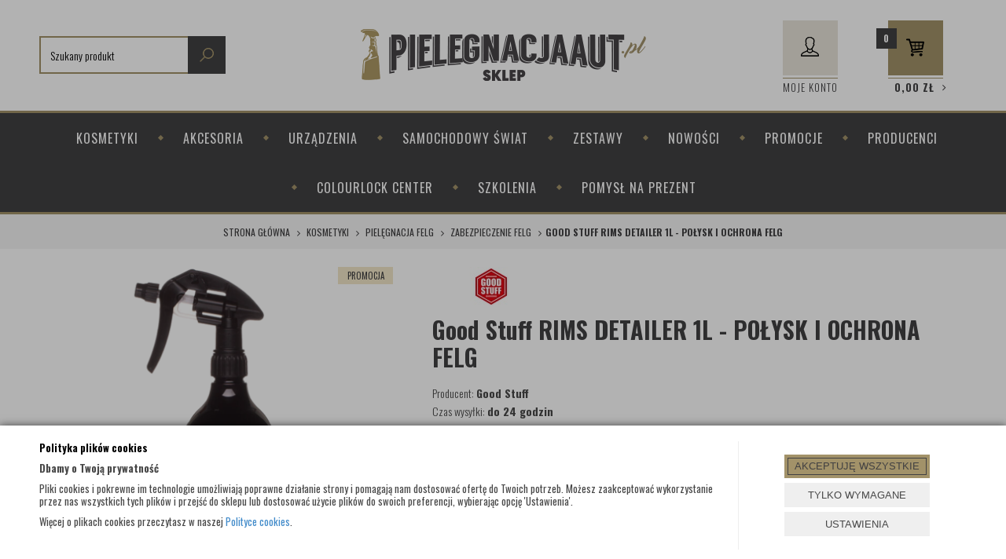

--- FILE ---
content_type: text/html; charset=utf-8
request_url: https://www.pielegnacjaaut.pl/good-stuff-rims-detailer-1l-polysk-i-ochrona-felg
body_size: 33523
content:
<!DOCTYPE html>
<html>
<head>
        <script type="text/javascript">
        window.dataLayer = window.dataLayer || [];

        function gtag() {
            dataLayer.push(arguments);
        }

        var gcm_keys = ['analytics_storage', 'ad_storage', 'functionality_storage', 'security_storage', 'personalization_storage', 'ad_user_data', 'ad_personalization'];
        var gcm_default = {};

        gcm_keys.forEach(function (gcm_key, index) {
            gcm_default[gcm_key] = 'denied';
        });

        var gcm_matches = {};
        var gcm_req = {};
                                        gcm_matches['base'] = 'security_storage|personalization_storage'.split('|');
                gcm_req['base'] = '1';
                                gcm_matches['1'] = 'ad_storage|ad_user_data|ad_personalization'.split('|');
                gcm_req['1'] = '0';
                                gcm_matches['3'] = 'analytics_storage'.split('|');
                gcm_req['3'] = '0';
                                gcm_matches['4'] = 'functionality_storage'.split('|');
                gcm_req['4'] = '0';
        
        if(Object.keys(gcm_matches).length){
            for (const [key, value] of Object.entries(gcm_matches)) {
                if(parseInt(window.localStorage.getItem('cks_id_'+key)) === 1 || parseInt(gcm_req[key]) === 1){
                    value.forEach(function (gcm_key, index) {
                        if(gcm_key) {
                            gcm_default[gcm_key] = 'granted';
                        }
                    });
                }
            }
        }

        gtag('consent', 'default', gcm_default);
    </script>
        

    <!-- Google Tag Manager -->
    <script>(function(w,d,s,l,i){w[l]=w[l]||[];w[l].push({'gtm.start':
                new Date().getTime(),event:'gtm.js'});var f=d.getElementsByTagName(s)[0],
            j=d.createElement(s),dl=l!='dataLayer'?'&l='+l:'';j.async=true;j.src=
            'https://www.googletagmanager.com/gtm.js?id='+i+dl;f.parentNode.insertBefore(j,f);
        })(window,document,'script','dataLayer','GTM-5QVLXJD');</script>
    <!-- End Google Tag Manager -->

<script>
    if (!Array.prototype.forEach) {
        Array.prototype.forEach = function (fun /*, thisp*/) {
            var len = this.length;
            if (typeof fun != "function")
                throw new TypeError();

            var thisp = arguments[1];
            for (var i = 0; i < len; i++) {
                if (i in this)
                    fun.call(thisp, this[i], i, this);
            }
        };
    }

    function ga4TriggerCustomEvent(name, data = []){
        var event;
        if(data.length) {
            event = new CustomEvent(name, {detail: data });
        } else {
            event = new Event(name);
        }
        document.dispatchEvent(event);
    }

    function ga4TriggerRegisterAd(id, name){
        obj_ec = {
            creative_name: name,
            promotion_name: name,
            promotion_id: id
        }
                        dataLayer.push({ ecommerce: null });
        dataLayer.push({
            event: "view_promotion",
            ecommerce: obj_ec
        });
            }

    function ga4TriggerClickAd(id, name){
        obj_ec = {
            creative_name: name,
            promotion_name: name,
            promotion_id: id
        }
                        dataLayer.push({ ecommerce: null });
        dataLayer.push({
            event: "select_promotion",
            ecommerce: obj_ec
        });
            }

    function ga4TriggerRemoveFromBasket(item_id, quantity, index){
        ga4_item = JSON.parse(localStorage.getItem('item_'+item_id));
        ga4_item.quantity = quantity;
        ga4_item.index = index
        obj_ec = { currency: "PLN", value: parseFloat(localStorage.getItem('last_value_'+item_id)), items: [ga4_item] };
                        dataLayer.push({ ecommerce: null });
        dataLayer.push({
            event: "remove_from_cart",
            ecommerce: obj_ec
        });
            }

    
    
    
    
                                                                    if (localStorage.getItem("last_list_name") !== null) {
                ga4_last_list_name = localStorage.getItem('last_list_name');
                ga4_last_list_id = localStorage.getItem('last_list_id');
            } else {
                ga4_last_list_name = '';
                ga4_last_list_id = '';
            }
            if(localStorage.getItem('last_position_4483') !== null) {
                ga4_last_position = parseInt(localStorage.getItem('last_position_4483'));
            } else {
                ga4_last_position = '';
            }
                        localStorage.setItem('last_value_4483',38.17);
            ga4_one = {
                item_id: "4483",
                item_name: "Good Stuff RIMS DETAILER 1L - POŁYSK I OCHRONA FELG",
                item_variant: "",
                affiliation: "pielegnacjaaut.pl",
                currency: "PLN",
                discount: 6.73,
                index: ga4_last_position,
                item_brand: "Good Stuff",
                item_category: "KOSMETYKI",
                item_category2: "Pielęgnacja felg",
                item_category3: "Zabezpieczenie felg",
                item_category4: "",
                item_category5: "",
                item_list_name: ga4_last_list_name,
                item_list_id: ga4_last_list_id,
                price: 38.17,
                quantity: 1
            }
            localStorage.setItem('last_value_4483',38.17);
            localStorage.setItem('item_4483', JSON.stringify(ga4_one));

            obj_ec = { currency: "PLN", value: 38.17, items: [ga4_one] };
                                    dataLayer.push({ ecommerce: null });
            dataLayer.push({
                event: "view_item",
                ecommerce: obj_ec            });
                
    document.addEventListener("ga4_add_to_basket", function(event){
        item_id = event.detail;
        if($('#item_id').length){
            item_id = parseInt($('#item_id').val());
        }
        if($('[name="pack[item_id]"]').length){
            item_id = parseInt($('[name="pack[item_id]"]').val());
        }
        if($('#pack_itemID').length){
            item_id = parseInt($('#pack_itemID').val());
        }
        ga4_item = JSON.parse(localStorage.getItem('item_'+item_id));
        if($('#amount').length){
            ga4_item.quantity = parseInt($('#amount').val());
        }
        if($('[name="pack[amount]"]').length){
            ga4_item.quantity = parseInt($('[name="pack[amount]"]').val());
        }
        if (localStorage.getItem('last_variant_'+item_id) !== null) {
            ga4_item.item_variant = localStorage.getItem('last_variant_'+item_id);
        }
        if(typeof soczewki !== 'undefined' && soczewki === 1){
            if($('input[name="chooseEye"]').length){
                if ($('input[name="chooseEye"]:checked').val() === '1') {
                    obj_ec = {
                        currency: "PLN",
                        value: parseFloat(localStorage.getItem('last_value_' + item_id)),
                        items: [ga4_item]
                    };
                }
                if ($('input[name="chooseEye"]:checked').val() === '2') {
                    ga4_item2 = Object.assign({}, ga4_item);
                    if (localStorage.getItem('last_variant2_'+item_id) !== null) {
                        ga4_item2.item_variant = localStorage.getItem('last_variant2_'+item_id);
                    }
                    obj_ec = {
                        currency: "PLN",
                        value: (parseFloat(localStorage.getItem('last_value_' + item_id))*2),
                        items: [ga4_item, ga4_item2]
                    };
                }
            } else {
                obj_ec = {
                    currency: "PLN",
                    value: parseFloat(localStorage.getItem('last_value_' + item_id)),
                    items: [ga4_item]
                };
            }
        } else {
            obj_ec = {
                currency: "PLN",
                value: parseFloat(localStorage.getItem('last_value_' + item_id)),
                items: [ga4_item]
            };
        }
                        dataLayer.push({ ecommerce: null });
        dataLayer.push({
            event: "add_to_cart",
            ecommerce: obj_ec        });
            });

    document.addEventListener("ga4_add_to_store", function(event){
        item_id = event.detail;
        ga4_item = JSON.parse(localStorage.getItem('item_'+item_id));
        obj_ec = { currency: "PLN", value: parseFloat(localStorage.getItem('last_value_'+item_id)), items: [ga4_item] };
                        dataLayer.push({ ecommerce: null });
        dataLayer.push({
            event: "add_to_wishlist",
            ecommerce: obj_ec
        });
            });

        </script>

    <title>Good Stuff RIMS DETAILER 1L - POŁYSK I OCHRONA FELG  - Pielęgnacja Aut</title>
<meta name="robots" content="index, follow" />
<script type="application/ld+json">{ "@context": "http://schema.org", "@type": "AutoPartsStore", "address": { "@type": "PostalAddress", "addressLocality": "Wrocław", "streetAddress": "Ciepła 15", "postalCode": "50-524", "addressRegion": "dolnośląskie" }, "name": "Pielęgnacja Aut Łukasz Sroka", "email": "biuro@pielegnacjaaut.pl", "telephone": "713375921", "vatID": "8981845912", "image": "https://www.pielegnacjaaut.pl/static/img/custom/logo.png", "logo": "https://www.pielegnacjaaut.pl/static/img/custom/logo.png", "url": "https://www.pielegnacjaaut.pl" }</script>
<script>"use strict"; const params = location.search   .slice(1)   .split("&")   .reduce((acc, s) => {     const [k, v] = s.split("=");     return Object.assign(acc, { [k]: v });   }, {}); document.addEventListener("DOMContentLoaded", function (event) {   let metaDesc = document.head.querySelector('meta[name="description"]');   let linkCanonical = document.head.querySelector('link[rel="canonical"]');   let metaRobots = document.head.querySelector('meta[name="robots"]');   let catDesc = document.querySelector(".cat_desc");   if (params.pp > 1) {     document.title = document.title.replace(       / - Pielęgnacja Auts*$/,       " (s. " + params.pp + ") - Pielęgnacja Aut"     );     if (metaDesc) {       metaDesc.remove();     }     if (catDesc) {       catDesc.remove();     }     if (linkCanonical) {       linkCanonical.remove();     }   }   if (params.szukaj == "tak") {     if (linkCanonical) {       linkCanonical.remove();     }   }   function setNoindex() {     let existingRobots = document.head.querySelector('meta[name="robots"]');     let existingCanonical = document.head.querySelector(       'link[rel="canonical"]'     );     if (existingRobots) {       existingRobots.content = "noindex, follow";     } else {       let metaRobots = document.createElement("meta");       metaRobots.name = "robots";       metaRobots.content = "noindex, follow";       document.head.append(metaRobots);     }     if (existingCanonical) {       existingCanonical.remove();     }   }   if (     location.pathname == "/polityka-cookies" ||     location.pathname == "/rok-2015" ||     location.pathname == "/flybox-zapytaj-o-produkt" ||     location.pathname == "/flybox-polec-znajomemu" ||     location.pathname == "/zaloguj" ||     location.pathname == "/rejestracja" ||     location.pathname == "/zapomnialem-hasla"   ) {     setNoindex();   }   if (location.pathname == "/hobby-2000") {     document.title = "Hobby 2000 - Pielęgnacja Aut";   }   if (location.pathname == "/aktualnosci") {     document.title = "Aktualnosci - Pielęgnacja Aut";   }   if (location.pathname == "/ciekawostki") {     document.title = "Ciekawostki - Pielęgnacja Aut";   }   if (location.pathname == "/cs-regulamin-sklepu") {     document.title = "Regulamin sklepu - Pielęgnacja Aut";   }   if (location.pathname == "/flybox-zapytaj-o-produkt") {     document.title = "Zapytaj o produkt - Pielęgnacja Aut";   }   if (location.pathname == "/flybox-polec-znajomemu") {     document.title = "Poleć znajomemu - Pielęgnacja Aut";   }   var el = document.querySelectorAll("[name='robots']").length;   if (el == 2) {     document.querySelector("[name='robots']").remove();   }   let logoA = document.querySelector(".logo a");   if (logoA) {     logoA.rel = "home";     logoA.href = "https://www.pielegnacjaaut.pl/";     logoA.removeAttribute("title");   }   let logoImg = document.querySelector(".logo img");   if (logoImg) {     logoImg.alt = "Pielęgnacja Aut";   }   let thumbImgArray = Array.from(document.querySelectorAll(".thumb > img"));   thumbImgArray.forEach((e) => {     e.alt = "";   });   let nofollowArray = Array.from(     document.querySelectorAll(       "a.custom_user, a.custom_basket, .custom_social a"     )   );   nofollowArray.forEach((a) => {     a.rel = "nofollow noopener noreferrer";   });   let breadcrumbLast = document.querySelector(     ".breadcrumb > li:last-of-type > item"   );   if (breadcrumbLast) {     let breadcrumbLink = document.createElement("a");     breadcrumbLink.href = location.pathname;     breadcrumbLink.setAttribute("itemprop", "url");     breadcrumbLink.innerHTML = breadcrumbLast.outerHTML;     breadcrumbLast.outerHTML = breadcrumbLink.outerHTML;   } }); if (document.readyState != "complete") {   document.addEventListener("readystatechange", async (e) => {     if (e.target.readyState === "complete") {       runWhenLoaded();     }   }); } else {   runWhenLoaded(); } function runWhenLoaded() {   let h1_cat = document.querySelector(     "div.hidden-xs:nth-child(1) > h1:nth-child(1)"   );   if (location.pathname.includes("pielegnacja-lakieru")) {     if (h1_cat) h1_cat.innerText = "Środki do pielęgnacji lakieru";   }   if (location.pathname.includes("/kosmetyki/polerowanie-lakieru")) {     if (h1_cat)       h1_cat.innerText = "Środki do polerowania lakieru samochodowego";   }   if (location.pathname.includes("/kosmetyki/pielegnacja-wnetrza")) {     if (h1_cat) h1_cat.innerText = "Preparaty do wnętrz samochodu";   }   if (location.pathname.includes("/kosmetyki/pielegnacja-felg")) {     if (h1_cat) h1_cat.innerText = "Preparaty do felg";   }   if (location.pathname.includes("/kosmetyki/pielegnacja-szyb")) {     if (h1_cat) h1_cat.innerText = "Pielęgnacja szyb samochodowych";   }   if (location.pathname.includes("/kosmetyki/pielegnacja-opon")) {     if (h1_cat) h1_cat.innerText = "Środki do czyszczenia i konserwacji opon";   }   if (location.pathname.includes("/kosmetyki/folie-ppf")) {     if (h1_cat) h1_cat.innerText = "Folia ochronna PPF";   }   if (location.pathname.includes("/urzadzenia/myjki-i-odkurzacze")) {     if (h1_cat) h1_cat.innerText = "Odkurzacze piorące i myjki ciśnieniowe";   }  if(document.querySelector('.product-details')){ 		let desc = document.getElementById("description").innerHTML; 		if(desc.includes('<h1')){ 			desc = desc.replace('<h1>','<h2 style="font-size: 30px;">'); 			desc = desc.replace('</h1>','</h2>'); 		} 		document.getElementById("description").innerHTML = desc; 	}  }</script>
<style>.breadcrumb>li:first-child+li::before { display: inline-block !important }</style>
<script>     "use strict";     document.addEventListener("DOMContentLoaded", function (event) {         let productH1 = document.querySelector("#pbi > h1.name");         let productIMG = document.querySelector("#tip > img");         if (productH1 && productIMG) {             productIMG.alt = productH1.innerText;         }          let h1_cat =  document.querySelector("div.hidden-xs:nth-child(1) > h1:nth-child(1)");          if(location.pathname.includes("/kosmetyki/polerowanie-lakieru")){             if(h1_cat)                 h1_cat.innerText = 'Środki do pielęgnacji lakieru';         }         if(location.pathname.includes("/kosmetyki/polerowanie-lakieru")){             if(h1_cat)                 h1_cat.innerText = 'Środki do polerowania lakieru samochodowego';         }         if(location.pathname.includes("/kosmetyki/pielegnacja-wnetrza")){             if(h1_cat)                 h1_cat.innerText = 'Preparaty do wnętrz samochodu';         }         if(location.pathname.includes("/kosmetyki/pielegnacja-felg")){             if(h1_cat)                 h1_cat.innerText = 'Preparaty do felg';         }         if(location.pathname.includes("/kosmetyki/pielegnacja-szyb")){             if(h1_cat)                 h1_cat.innerText = 'Pielęgnacja szyb samochodowych';         }         if(location.pathname.includes("/kosmetyki/pielegnacja-opon")){             if(h1_cat)                 h1_cat.innerText = 'Środki do czyszczenia i konserwacji opon';         }         if(location.pathname.includes("/kosmetyki/folie-ppf")){             if(h1_cat)                 h1_cat.innerText = 'Folia ochronna PPF';         }         if(location.pathname.includes("/urzadzenia/myjki-i-odkurzacze")){             if(h1_cat)                 h1_cat.innerText = 'Odkurzacze piorące i myjki ciśnieniowe';         }     }); </script>    <meta http-equiv="Content-Type" content="text/html; charset=utf-8" />
    <meta name="viewport" content="width=device-width, initial-scale=1, maximum-scale=1" />

    <base href="https://www.pielegnacjaaut.pl/static/" />
    <!--[if gt IE 8]>--><link rel="stylesheet" type="text/css" href="css/style.css?ver=5.01_4c6a89e" /><!--<![endif]-->
    <!--[if lt IE 9]><link rel="stylesheet" type="text/css" href="css/ie8.css?ver=5.01_4c6a89e" /><![endif]-->
    <link rel="shortcut icon" href="https://www.pielegnacjaaut.pl/images/favicon/favicon.ico" type="image/x-icon" />

    <link href="https://fonts.googleapis.com/css?family=Oswald:300,400,700&amp;subset=latin-ext" rel="stylesheet">

    <script type="text/javascript">
        if (window.location.hash == "#_=_"){
            window.location.hash = ''; // for older browsers, leaves a # behind
            history.pushState('', document.title, window.location.pathname); // nice and clean
        }
    </script>
    <script type="text/javascript" src="js/fix.js?ver=5.01_4c6a89e"></script>

    
<meta property="og:title" content="Good Stuff RIMS DETAILER 1L - POŁYSK I OCHRONA FELG" />
<meta property="og:description" content="index, follow" />
<meta property="og:image" content="https://www.pielegnacjaaut.pl/images/items/4483/good-stuff-90_big.png" />
<meta property="og:url" content="https://www.pielegnacjaaut.pl/good-stuff-rims-detailer-1l-polysk-i-ochrona-felg" />
<meta property="og:availability" content="in stock" />

    
    <!-- config -->
    <script type="text/javascript">
        var baseURL = "/";
        var showErrors = 0; // default: 0
        var goToBasket = 0; // default: 0
        var propsLevel = 0;
        var zoomEnable = 0; //  default: 0
        var replaceImage = 0; // replace whole product gallery when selected a color; default: 0
        var replacePrice = 0; // replace price when changed product count at product card; default: 0
        var zoomSize1 = 364;
        var zoomSize2 = 480;
        var zoomSize3 = 580;
        var soczewki = 0;        
    </script>
    <!-- end: config -->
    <script type="text/javascript" src="js/init.js?ver=5.01_4c6a89e"></script>
    <script type="text/javascript" src="js/functions.min.js?ver=5.01_4c6a89e"></script>
    <script type="text/javascript" src="js/custom.min.js?ver=5.01_4c6a89e"></script>
</head>
<body id="start">
        <!-- Google Tag Manager (noscript) -->
    <noscript><iframe src="https://www.googletagmanager.com/ns.html?id=GTM-5QVLXJD" height="0" width="0" style="display:none;visibility:hidden"></iframe></noscript>
    <!-- End Google Tag Manager (noscript) -->
    <style type="text/css">
        #cksAcceptAll, #cksRejectAll, #cskSettings { min-width: 185px; }
        #cksAcceptAll, #cksRejectAll { margin-bottom: 6px; }
        .btn-primary2:hover { color: inherit; }

        .bottom-cookie .bg-dark { z-index: 2147483640 !important; }
        .bottom-cookie .bottom-cookie-info { z-index: 2147483641 !important; }
        .modal-backdrop-cookies.fade.in { z-index: 2147483642 !important; }
        .modal.modal-cookie.fade.in { z-index: 2147483643 !important; }
        .edrone-chat-position,
        #smartsupp-widget-container > div,
        #ceneo-widget,
        .fb_iframe_widget { z-index: 2147483600 !important; }

        #cksRejectAll, #cskSettings, #cksRejectAllBox, #cksSaveSettings, #cksAcceptAllBox { border: 0px !important; text-transform: uppercase; line-height: 19px; }
        #cksRejectAll:after, #cskSettings:after, #cksRejectAllBox:after, #cksSaveSettings:after, #cksAcceptAllBox:after { border: 0px !important; }

        .bottom-cookie .btn.btn-secondary:hover { background: #cbcbcb !important; color: #484848 !important; }
        #cksSaveSettings { margin-bottom: 0px; }

        /* 320 480 768 1000 1200 */
        @media only screen and (max-width: 480px) {
            .bottom-cookie .bottom-cookie-info {
                height: auto;
                min-height: 250px;
            }

            .modal-cookie { height: 100%; }
            .modal-cookie .modal-dialog { height: 100%; margin: 0px; }
            .modal-cookie .modal-content { height: 100%; overflow: hidden; }
            .modal-cookie .modal-body { display:block; height: 100%; overflow: hidden; }
            .calc-height-bottom { position: absolute; left: 0px; bottom: 0px; width: 100%; padding: 0px 20px 10px 20px; }
            .calc-height-bottom { background: #fff; }
        }
    </style>
    <script type="text/javascript">var cks_functions = [];</script>
    <div class="modal modal-cookie no-toggle fade" id="cookieModal" data-backdrop="static" data-keyboard="false" tabindex="-1" role="dialog" aria-labelledby="cookieModalLabel" aria-hidden="true">
        <div class="modal-dialog modal-sm-min" role="document">
            <div class="modal-content">
                <div class="modal-body">
                    <div class="calc-height calc-height-top">
                        <p class="modal-primary-text">Polityka plików cookies</p>
                        <p><span style='color: rgb(68, 68, 68); font-family: Ubuntu, sans-serif; font-size: 14px;'>W tym miejscu możesz określić swoje preferencje w zakresie wykorzystywania przez nas plików cookies.</span></p>
                        <button id="cksAcceptAllBox" type="button" class="btn btn-primary spacebar-click" tabindex="0">AKCEPTUJĘ WSZYSTKIE</button>
                        <button id="cksRejectAllBox" type="button" class="btn btn-secondary spacebar-click" tabindex="0">TYLKO WYMAGANE</button>
                        <hr class="top">
                                            </div>
                    <div class="scrollable-modal-cookie scroll-cookie">
                                                                                <script type="text/javascript">cks_functions[-1] = [];</script>
                            <div class="container-checkbox no-toggle2" data-selector="container-checkbox" tabindex="0">
                                                                <label>
                                    <div class="container-checkbox-label" aria-hidden="true">Niezbędne pliki cookie (zawsze aktywne)</div>                                    <input class="cks_chbox" cks_id="-1" type="checkbox"
                                           checked="checked" disabled="disabled" req="1"                                                                                    gcm="security_storage|personalization_storage"
                                                                            aria-label="Niezbędne pliki cookie (zawsze aktywne)">
                                    <span class="checkmark disabled"></span>
                                </label>

                                <div data-selector="checkbox-desc" >
                                                                    </div>
                            </div>
                                                                                <script type="text/javascript">cks_functions[1] = [];</script>
                            <div class="container-checkbox no-toggle2" data-selector="container-checkbox" tabindex="0">
                                                                <label>
                                    <div class="container-checkbox-label" aria-hidden="true">Marketing i promocja</div>                                    <input class="cks_chbox" cks_id="1" type="checkbox"
                                           req="0"                                                                                    gcm="ad_storage|ad_user_data|ad_personalization"
                                                                            aria-label="Marketing i promocja">
                                    <span class="checkmark "></span>
                                </label>

                                <div data-selector="checkbox-desc" >
                                                                    </div>
                            </div>
                                                                                <script type="text/javascript">cks_functions[3] = [];</script>
                            <div class="container-checkbox no-toggle2" data-selector="container-checkbox" tabindex="0">
                                                                <label>
                                    <div class="container-checkbox-label" aria-hidden="true">Statystyczne pliki cookie</div>                                    <input class="cks_chbox" cks_id="3" type="checkbox"
                                           req="0"                                                                                    gcm="analytics_storage"
                                                                            aria-label="Statystyczne pliki cookie">
                                    <span class="checkmark "></span>
                                </label>

                                <div data-selector="checkbox-desc" >
                                                                    </div>
                            </div>
                                                                                <script type="text/javascript">cks_functions[4] = [];</script>
                            <div class="container-checkbox no-toggle2" data-selector="container-checkbox" tabindex="0">
                                                                <label>
                                    <div class="container-checkbox-label" aria-hidden="true">Funkcjonalne pliki cookies</div>                                    <input class="cks_chbox" cks_id="4" type="checkbox"
                                           req="0"                                                                                    gcm="functionality_storage"
                                                                            aria-label="Funkcjonalne pliki cookies">
                                    <span class="checkmark "></span>
                                </label>

                                <div data-selector="checkbox-desc" >
                                                                    </div>
                            </div>
                                            </div>
                    <div class="calc-height calc-height-bottom">
                        <hr class="bottom">
                        <button id="cksSaveSettings" type="button" class="btn btn-secondary">zapisz ustawienia</button>
                    </div>
                </div>
            </div>
        </div>
    </div>

    <div id="cookieModalBottom" class="bottom-cookie" style="display: none;">
        <div class="bg-dark"></div>
        <div class="bottom-cookie-info">
            <div class="container">
                <div class="row">
                    <div class="col-md-9 col-left">
                        <p class="bottom-cookie-title">Polityka plików cookies</p>
                        <p><strong>Dbamy o Twoją prywatność</strong></p><p>Pliki cookies i pokrewne im technologie umożliwiają poprawne działanie strony i pomagają nam dostosować ofertę do Twoich potrzeb. Możesz zaakceptować wykorzystanie przez nas wszystkich tych plików i przejść do sklepu lub dostosować użycie plików do swoich preferencji, wybierając opcję 'Ustawienia'.</p><p>Więcej o plikach cookies przeczytasz w naszej <a href='https://www.pielegnacjaaut.pl/polityka-cookies'>Polityce cookies</a>.</p><p style='margin: 0px; padding: 0px; border: 0px; outline: none 0px; font-size: 14px; background-image: initial; background-position: initial; background-size: initial; background-repeat: initial; background-attachment: initial; background-origin: initial; background-clip: initial; color: rgb(68, 68, 68); font-family: Ubuntu, sans-serif;'>&nbsp;</p>                    </div>
                    <div class="col-md-3 center-col buttons-w">
                        <button id="cksAcceptAll" type="button" class="btn btn-primary spacebar-click" tabindex="0">AKCEPTUJĘ WSZYSTKIE</button>
                        <button id="cksRejectAll" type="button" class="btn btn-secondary spacebar-click" tabindex="0">TYLKO WYMAGANE</button>
                        <button id="cskSettings" data-toggle="modal" data-target="#cookieModal" type="button" class="btn btn-secondary spacebar-click" tabindex="0">USTAWIENIA</button>
                                            </div>
                </div>
            </div>
        </div>
    </div>

    <script type="text/javascript">
                function fire_cks_facebook_pixel() { }
        if(window.localStorage.hasOwnProperty('fire_cks_facebook_pixel')){
            window.localStorage.setItem('fire_cks_facebook_pixel', 0);
        }
                function fire_cks_google_analitycs() { }
        if(window.localStorage.hasOwnProperty('fire_cks_google_analitycs')){
            window.localStorage.setItem('fire_cks_google_analitycs', 0);
        }
                function fire_cks_google_analitycs_top() { }
        if(window.localStorage.hasOwnProperty('fire_cks_google_analitycs_top')){
            window.localStorage.setItem('fire_cks_google_analitycs_top', 0);
        }
                function fire_cks_google_remarketing() { }
        if(window.localStorage.hasOwnProperty('fire_cks_google_remarketing')){
            window.localStorage.setItem('fire_cks_google_remarketing', 0);
        }
                function fire_cks_salesmanago() { }
        if(window.localStorage.hasOwnProperty('fire_cks_salesmanago')){
            window.localStorage.setItem('fire_cks_salesmanago', 0);
        }
                function fire_cks_trustisto() { }
        if(window.localStorage.hasOwnProperty('fire_cks_trustisto')){
            window.localStorage.setItem('fire_cks_trustisto', 0);
        }
                function fire_cks_webepartners() { }
        if(window.localStorage.hasOwnProperty('fire_cks_webepartners')){
            window.localStorage.setItem('fire_cks_webepartners', 0);
        }
                function fire_cks_own_codes() { }
        if(window.localStorage.hasOwnProperty('fire_cks_own_codes')){
            window.localStorage.setItem('fire_cks_own_codes', 0);
        }
        
        var cks_functions = [];
        var cks_count_checked = [];

                
        $(document).ready(function(){
                                                                                                                                        
        window.localStorage.setItem('cks_id_base', 1);
        $('[data-selector="checkbox-desc"] p').addClass('checkbox-desc');

        var csk_is_saved = window.localStorage.getItem('cks_is_saved');
        if(csk_is_saved === null || csk_is_saved === 0){
            $('#cookieModalBottom').show();
        }

        $('#cksAcceptAll').click(function(){
            window.localStorage.setItem('cks_is_saved', 1);

            $('.cks_chbox').each(function() {
                var cks_id = $(this).attr('cks_id');
                if (parseInt(cks_id) > 0) {
                    $(this).attr('checked', true);
                    window.localStorage.setItem('cks_id_' + $(this).attr('cks_id'), 1);

                                        if($(this).attr('gcm')) {
                        var cbox = $(this);
                        var gcm_value = $(this).attr('gcm');
                        var gcm = gcm_value.split('|');
                        if(gcm.length){
                            $(gcm).each(function(e, v){
                                if(cbox.is(':checked')){
                                                                        window.localStorage.setItem(v, 1);
                                                                                                            gcm_default[v] = 'granted';
                                                                    }
                            });
                        }
                    }
                    
                    $(cks_functions[cks_id]).each(function(e,v){
                        console.log(v);
                        window[v]();
                    });
                }
            });
                        gtag('consent', 'update', gcm_default);
            
            $('#cookieModal').modal('hide');
            $('#cookieModalBottom').hide();
        });
        $('#cksRejectAll').click(function(){
            window.localStorage.setItem('cks_is_saved', 1);

            var cks_count_checked_lcl = [];
            $('.cks_chbox').each(function() {
                var cks_id = $(this).attr('cks_id');
                var cks_req = $(this).attr('req');
                if (parseInt(cks_id) > 0) {
                    if (parseInt(cks_req) === 1) {
                        $(this).attr('checked', true);
                        window.localStorage.setItem('cks_id_' + $(this).attr('cks_id'), 1);

                        $(cks_functions[cks_id]).each(function(e,v){
                            console.log(v);
                            window[v]();
                        });
                        cks_count_checked_lcl.push(cks_id);
                    } else {
                        $(this).attr('checked', false);
                        window.localStorage.setItem('cks_id_' + $(this).attr('cks_id'), 0);
                    }

                                        if($(this).attr('gcm')) {
                        var cbox = $(this);
                        var gcm_value = $(this).attr('gcm');
                        var gcm = gcm_value.split('|');
                        if(gcm.length){
                            $(gcm).each(function(e, v){
                                if(parseInt(cks_req) === 1){
                                                                        window.localStorage.setItem(v, 1);
                                                                                                            gcm_default[v] = 'granted';
                                                                    } else {
                                                                        window.localStorage.setItem(v, 0);
                                                                                                            gcm_default[v] = 'denied';
                                                                    }
                            });
                        }
                    }
                                    }
            });
                        gtag('consent', 'update', gcm_default);
            
            if(CryptoJS.MD5($.toJSON(cks_count_checked)).toString() != CryptoJS.MD5($.toJSON(cks_count_checked_lcl)).toString() && parseInt(cks_count_checked_lcl.length) < parseInt(cks_count_checked.length)){
                wait();
                window.location.reload();
            }
            cks_count_checked = cks_count_checked_lcl;

            $('#cookieModal').modal('hide');
            $('#cookieModalBottom').hide();
        });
        $('#cksAcceptAllBox').click(function(){
            $('#cksAcceptAll').click();
        });
        $('#cksRejectAllBox').click(function(){
            $('#cksRejectAll').click();
        });
        $('#cksSaveSettings').click(function(){
            window.localStorage.setItem('cks_is_saved', 1);

                        gtag('consent', 'update', gcm_default);
            
            var cks_count_checked_lcl = [];
            $('.cks_chbox').each(function(){
                var cks_id = $(this).attr('cks_id');
                if(parseInt(cks_id)>0){
                    if(parseInt(window.localStorage.getItem('cks_id_'+cks_id)) === 1){
                        $(cks_functions[cks_id]).each(function(e,v){
                            console.log(v);
                            window[v]();
                        });
                        cks_count_checked_lcl.push(cks_id);
                    }
                }
            });

            if(CryptoJS.MD5($.toJSON(cks_count_checked)).toString() != CryptoJS.MD5($.toJSON(cks_count_checked_lcl)).toString() && parseInt(cks_count_checked_lcl.length) < parseInt(cks_count_checked.length)){
                wait();
                window.location.reload();
            }
            cks_count_checked = cks_count_checked_lcl;

            $('#cookieModal').modal('hide');
            $('#cookieModalBottom').hide();
        });
        $('.cks_show_modal').click(function(){
            $('#cookieModal').modal('show');
        });

        $('.open_cookie_modal').click(function(){
            $('#cookieModal').modal('show');
        });
        $('.open_cookie_bottom').click(function(){
            $('#cookieModalBottom').show();
        });

        $('.cks_chbox').click(function(){
            if($(this).is(':checked')){
                window.localStorage.setItem('cks_id_'+$(this).attr('cks_id'), 1);
            } else {
                window.localStorage.setItem('cks_id_'+$(this).attr('cks_id'), 0);
            }

                        if($(this).attr('gcm')) {
                var cbox = $(this);
                var gcm_value = $(this).attr('gcm');
                var gcm = gcm_value.split('|');
                if(gcm.length){
                    $(gcm).each(function(e, v){
                        if(cbox.is(':checked')){
                                                        window.localStorage.setItem(v, 1);
                                                                                    gcm_default[v] = 'granted';
                                                    } else {
                                                        window.localStorage.setItem(v, 0);
                                                                                    gcm_default[v] = 'denied';
                                                    }
                    });
                }
            }
                    });

        $('.cks_chbox').each(function(){
            var cks_id = $(this).attr('cks_id');

            if (parseInt(cks_id) > 0) {
                if ($(this).is(':checked') && $(this).is(':disabled')) {
                    window.localStorage.setItem('cks_id_' + cks_id, 1);
                }

                if (parseInt(window.localStorage.getItem('cks_id_' + cks_id)) === 1) {
                    $(this).attr('checked', true);
                    cks_count_checked.push(cks_id);

                                        if($(this).attr('gcm')) {
                        var cbox = $(this);
                        var gcm_value = $(this).attr('gcm');
                        var gcm = gcm_value.split('|');
                        if(gcm.length){
                            $(gcm).each(function(e, v){
                                if(cbox.is(':checked')){
                                                                        window.localStorage.setItem(v, 1);
                                                                    } else {
                                                                        window.localStorage.setItem(v, 0);
                                                                    }
                            });
                        }
                    }
                                    }
            }
        });

        function openCookieDescriptionLine(thisElement) {
            console.log(thisElement);
            $(thisElement).parent('.container-checkbox').find('.icons-open').toggleClass('open');
            $(thisElement).closest('[data-selector="container-checkbox"]').find('[data-selector="checkbox-desc"]').slideToggle(200);
        }

        function openCookieDescriptionIcon(thisElement) {
            $(thisElement).toggleClass('open');
            $(thisElement).closest('[data-selector="container-checkbox"]').find('[data-selector="checkbox-desc"]').slideToggle(200);
        }

        function modalCookie() {
            var containerCheckbox = $('[data-selector="container-checkbox"]');
            var checkboxDesc = $('[data-selector="checkbox-desc"]');
            var iconsOpenContent = '<div class="icons-open spacebar-toggle-click" data-selector="container-checkbox-icon"><svg width="15" height="15" role="img" xmlns="http://www.w3.org/2000/svg" viewBox="0 0 256 512"><path fill="currentColor" d="M17.525 36.465l-7.071 7.07c-4.686 4.686-4.686 12.284 0 16.971L205.947 256 10.454 451.494c-4.686 4.686-4.686 12.284 0 16.971l7.071 7.07c4.686 4.686 12.284 4.686 16.97 0l211.051-211.05c4.686-4.686 4.686-12.284 0-16.971L34.495 36.465c-4.686-4.687-12.284-4.687-16.97 0z"></path></svg></div>'

            containerCheckbox.each((index, element) => {
                if ($(element).find(checkboxDesc).length > 0) {
                    $(element).append(iconsOpenContent);
                }
            });

            $('[data-selector="container-checkbox-label"]').on('click', function () {
                openCookieDescriptionLine(this);
            })

            $('[data-selector="container-checkbox-icon"]').on('click', function () {
                openCookieDescriptionIcon(this);
            });
        }

        modalCookie();

        new SimpleBarCookie(document.querySelector('.scroll-cookie'), {
            autoHide: false,
            forceVisible: true
        });
        })

        $(document).ready(function(){
            let max_width1 = 0;
            $('.buttons-w button').each(function(){
                if($(this).outerWidth() > max_width1){
                    max_width1 = $(this).outerWidth();
                }
            });
            $('.buttons-w button').css('width', max_width1);
        });

        $('#cookieModal').on("show.bs.modal", function() {
            setTimeout(function(){
                $('.modal-backdrop:last').addClass('modal-backdrop-cookies');
                if(isMobile()){
                    $('.modal-cookie .scrollable-modal-cookie').css('maxHeight','inherit');
                }
            }, 10);
        });
        $('#cookieModal').on("shown.bs.modal", function() {
            if(isMobile()){
                setTimeout(function(){
                    let base_height = $('.modal-body').height();
                    console.log(base_height);
                    let new_height = 0;
                    $('.calc-height').each(function(){
                        new_height += $(this).outerHeight();
                    });

                    $('.modal-cookie .scrollable-modal-cookie').css('height', (base_height-new_height)+'px');
                }, 10);
            }
            $('.simplebar-cookie-content-wrapper').attr('tabindex', '-1');
        });
    </script>
<header>

<div class="head-strip2" style="display: none;">
    <div class="container container_wider">
        <div class="row">
            
            <div class="col-sm-4 col-xs-12">
                <div class="top-search">
                    <div class="search-input-wrapper">
                        <form id="SEARCH_FORM" class="" action="/szukaj?pp=1&amp;rpp=" method="get" onsubmit="wait('Trwa wyszukiwanie...');">
                            <input type="hidden" name="szukaj" value="tak" id="szukaj">                            
                            <input id="fraza" name="fraza" type="text" name="search" placeholder="Szukany produkt"/>
                            <a class="pointer" onclick="$('#SEARCH_FORM').submit();" title=""><i class="glyphicon glyphicon-search"></i></a>
                        </form>
                    </div>
                </div>
            </div>
            <div class="col-sm-4 col-xs-12">
                <div class="logo">
                    <a href="/" title=""><img src="img/custom/logo_small.png" alt="" class="img-responsive" /></a>
                </div>
            </div>
            <div class="col-sm-4 text-right hidden-xs">
                
                <a href="/zaloguj" class="custom_user">
                    moje konto
                </a>

                                <a id="MB_slideDownAuto" href="/koszyk" class="custom_basket">
                    <span id="totalItemTop" class="count"></span>
                    <item id="totalPriceTop"></item>
                    <span class="irel"><i class="fa fa-angle-right"></i></span>
                </a>
                <script type="text/javascript">
            $(document).ready(function(){
                if($.cookie('logged_in') || $.cookie('user_add_to_basket')){
                    $.getJSON('/basket-get-top.code?mode=0', function(data) {
                        $("#totalItemTop, #totalItemTop2, #totalItemTop3").html(data.total_item);
                        if(parseInt(data.total_item) > 0){
                            $("#totalItemTop, #totalItemTop2, #totalItemTop3").addClass("active");
                        }
                        $("#totalPriceTop").html(data.total_price);
                    });
                } else {
                    $("#totalItemTop, #totalItemTop2, #totalItemTop3").html('0');
                    $("#totalItemTop, #totalItemTop2, #totalItemTop3").removeClass("active");
                    $("#totalPriceTop").html('0,00&nbsp;<span>zł</span>');
                }                
            });
            </script>                                
            </div>
        </div>
    </div>
</div>
<div class="head-strip-menu">
    <nav class="navbar navbar-default" role="navigation">
        <div class="container container_wider">
            <div class="visible-xs cf">
                <div class="navbar-toggle pull-left" data-toggle="collapse" data-target="#main-menu">
                    <i class="fa fa-bars"></i>
                </div>
                <a href="/">
                    <img src="img/custom/logo_small_mobile.png" class="img-responsive logo-mobile" alt="">
                </a>
                <div class="pull-right icons-menu">
                    <i class="glyphicon glyphicon-search" data-selector="search-icon"></i>
                                        <a href="/zaloguj" title="" class=""><i class="fa fa-user"></i></a>
                                        <a href="/koszyk" title="" class="small-basket">
                                                <i class="fa fa-shopping-cart"></i><span id="totalItemTop2" class="item-count"></span>
                                            </a>
                </div>
            </div>

            <div id="main-menu" class="collapse navbar-collapse menu-wrapper">
                <ul class="nav navbar-nav pull-left">

                                                                                            
                                <!-- check subcats -->
                                
                                <li class="parent noclick style0">
                                <!-- start -->
                                                                    <a href="/kosmetyki" title="">
                                        KOSMETYKI                                                                                    <i class="fa fa-plus-square-o visible-xs pull-right"></i>
                                            <i class="fa fa-minus-square-o visible-xs pull-right"></i>
                                                                            </a>
                                                                        <div class="submenu">
                                        <div class="go_to_parent go_to_parent_js_1 visible-xs">
                                            <i class="fa fa-angle-left"></i>
                                            KOSMETYKI                                        </div>
                                        <div class="row">
                                            <div class="col-md-12 col-sm-12">
                                                                                                                                                                                                                                                                                                                                                                                                                                                                                                                                                                                                                                                                                                                                                                                                                                                                                                                                                                                                                                                                                                                                                                                                                                                                                                                                                                                                                                                                                                                                                                                                                                                                                                                                                                                                                                                                                                                                                                                                                                                                                                                                                                                                                                                                                                                                                                                                                                                                                                                                                                                                                                <div class="menu-box single">
                                                                        <div class="title">
                                                                            <a style="font-weight: bold;" href="/kosmetyki/pielegnacja-lakieru" class="">
                                                                                Pielęgnacja lakieru<i class="fa fa-plus-square-o visible-xs pull-right"></i><i class="fa fa-minus-square-o visible-xs pull-right"></i>                                                                            </a>
                                                                        </div>
                                                                        <ul>
                                                                            <div class="go_to_parent go_to_parent_second go_to_parent_js_2 visible-xs">
                                                                                <i class="fa fa-angle-left"></i>
                                                                                Pielęgnacja lakieru                                                                            </div>
                                                                                                                                                                                                                                                                                                                <li><a href="/kosmetyki/pielegnacja-lakieru/piany-aktywne" title="">Piany aktywne</a></li>
                                                                                                                                                                                                                                                                                                                                                                                            <li><a href="/kosmetyki/pielegnacja-lakieru/szampony" title="">Szampony</a></li>
                                                                                                                                                                                                                                                                                                                                                                                            <li><a href="/kosmetyki/pielegnacja-lakieru/usuwanie-owadow" title="">Usuwanie owadów</a></li>
                                                                                                                                                                                                                                                                                                                                                                                            <li><a href="/kosmetyki/pielegnacja-lakieru/dekontaminacja" title="">Dekontaminacja</a></li>
                                                                                                                                                                                                                                                                                                                                                                                            <li><a href="/kosmetyki/pielegnacja-lakieru/deironizacja" title="">Deironizacja</a></li>
                                                                                                                                                                                                                                                                                                                                                                                            <li><a href="/kosmetyki/pielegnacja-lakieru/usuwanie-waterspotow" title="">Usuwanie waterspotów</a></li>
                                                                                                                                                                                                                                                                                                                                                                                            <li><a href="/kosmetyki/pielegnacja-lakieru/glinki-i-lubrykanty" title="">Glinki i lubrykanty</a></li>
                                                                                                                                                                                                                                                                                                                                                                                        </ul>
                                                                    </div>
                                                                                                                                    <div class="menu-box single">
                                                                        <div class="title">
                                                                            <a style="font-weight: bold;" href="/kosmetyki/polerowanie-lakieru" class="">
                                                                                Polerowanie lakieru<i class="fa fa-plus-square-o visible-xs pull-right"></i><i class="fa fa-minus-square-o visible-xs pull-right"></i>                                                                            </a>
                                                                        </div>
                                                                        <ul>
                                                                            <div class="go_to_parent go_to_parent_second go_to_parent_js_2 visible-xs">
                                                                                <i class="fa fa-angle-left"></i>
                                                                                Polerowanie lakieru                                                                            </div>
                                                                                                                                                                                                                                                                                                                <li><a href="/kosmetyki/polerowanie-lakieru/pasty-polerskie" title="">Pasty polerskie</a></li>
                                                                                                                                                                                                                                                                                                                                                                                            <li><a href="/kosmetyki/polerowanie-lakieru/cleanery" title="">Cleanery</a></li>
                                                                                                                                                                                                                                                                                                                                                                                            <li><a href="/kosmetyki/polerowanie-lakieru/politury-glaze" title="">Politury, glaze</a></li>
                                                                                                                                                                                                                                                                                                                                                                                            <li><a href="/kosmetyki/polerowanie-lakieru/aio-all-in-one" title="">AIO - All In One</a></li>
                                                                                                                                                                                                                                                                                                                                                                                            <li><a href="/kosmetyki/polerowanie-lakieru/inspekcja/odtluszczanie-lakieru" title="">Inspekcja / Odtłuszczanie lakieru</a></li>
                                                                                                                                                                                                                                                                                                                                                                                        </ul>
                                                                    </div>
                                                                                                                                    <div class="menu-box single">
                                                                        <div class="title">
                                                                            <a style="font-weight: bold;" href="/kosmetyki/zabezpieczenie-lakieru" class="">
                                                                                Zabezpieczenie lakieru<i class="fa fa-plus-square-o visible-xs pull-right"></i><i class="fa fa-minus-square-o visible-xs pull-right"></i>                                                                            </a>
                                                                        </div>
                                                                        <ul>
                                                                            <div class="go_to_parent go_to_parent_second go_to_parent_js_2 visible-xs">
                                                                                <i class="fa fa-angle-left"></i>
                                                                                Zabezpieczenie lakieru                                                                            </div>
                                                                                                                                                                                                                                                                                                                <li><a href="/kosmetyki/zabezpieczenie-lakieru/powloki" title="">Powłoki</a></li>
                                                                                                                                                                                                                                                                                                                                                                                            <li><a href="/kosmetyki/zabezpieczenie-lakieru/woski/polimery" title="">Woski / Polimery</a></li>
                                                                                                                                                                                                                                                                                                                                                                                            <li><a href="/kosmetyki/zabezpieczenie-lakieru/quick-detailery" title="">Quick Detailery</a></li>
                                                                                                                                                                                                                                                                                                                                                                                        </ul>
                                                                    </div>
                                                                                                                                    <div class="menu-box single">
                                                                        <div class="title">
                                                                            <a style="font-weight: bold;" href="/kosmetyki/pielegnacja-wnetrza" class="">
                                                                                Pielęgnacja wnętrza<i class="fa fa-plus-square-o visible-xs pull-right"></i><i class="fa fa-minus-square-o visible-xs pull-right"></i>                                                                            </a>
                                                                        </div>
                                                                        <ul>
                                                                            <div class="go_to_parent go_to_parent_second go_to_parent_js_2 visible-xs">
                                                                                <i class="fa fa-angle-left"></i>
                                                                                Pielęgnacja wnętrza                                                                            </div>
                                                                                                                                                                                                                                                                                                                <li><a href="/kosmetyki/pielegnacja-wnetrza/czyszczenie-plastikow" title="">Czyszczenie plastików</a></li>
                                                                                                                                                                                                                                                                                                                                                                                            <li><a href="/kosmetyki/pielegnacja-wnetrza/zabezpieczenie-plastikow" title="">Zabezpieczenie plastików</a></li>
                                                                                                                                                                                                                                                                                                                                                                                            <li><a href="/kosmetyki/pielegnacja-wnetrza/pranie-tapicerki" title="">Pranie tapicerki </a></li>
                                                                                                                                                                                                                                                                                                                                                                                            <li><a href="/kosmetyki/pielegnacja-wnetrza/zabezpieczenie-tapicerki" title="">Zabezpieczenie tapicerki</a></li>
                                                                                                                                                                                                                                                                                                                                                                                            <li><a href="/kosmetyki/pielegnacja-wnetrza/czyszczenie-skor" title="">Czyszczenie skór</a></li>
                                                                                                                                                                                                                                                                                                                                                                                            <li><a href="/kosmetyki/pielegnacja-wnetrza/zabezpieczenie-skor" title="">Zabezpieczenie skór</a></li>
                                                                                                                                                                                                                                                                                                                                                                                            <li><a href="/kosmetyki/pielegnacja-wnetrza/barwienie-i-naprawy-skor" title="">Barwienie i naprawy skór</a></li>
                                                                                                                                                                                                                                                                                                                                                                                            <li><a href="/kosmetyki/pielegnacja-wnetrza/neutralizatory-i-zapachy-samochodowe" title="">Neutralizatory i zapachy samochodowe</a></li>
                                                                                                                                                                                                                                                                                                                                                                                        </ul>
                                                                    </div>
                                                                                                                                    <div class="menu-box single">
                                                                        <div class="title">
                                                                            <a style="font-weight: bold;" href="/kosmetyki/pielegnacja-szyb" class="">
                                                                                Pielęgnacja szyb<i class="fa fa-plus-square-o visible-xs pull-right"></i><i class="fa fa-minus-square-o visible-xs pull-right"></i>                                                                            </a>
                                                                        </div>
                                                                        <ul>
                                                                            <div class="go_to_parent go_to_parent_second go_to_parent_js_2 visible-xs">
                                                                                <i class="fa fa-angle-left"></i>
                                                                                Pielęgnacja szyb                                                                            </div>
                                                                                                                                                                                                                                                                                                                <li><a href="/kosmetyki/pielegnacja-szyb/mycie-szyb" title="">Mycie szyb</a></li>
                                                                                                                                                                                                                                                                                                                                                                                            <li><a href="/kosmetyki/pielegnacja-szyb/polerowanie-szyb" title="">Polerowanie szyb</a></li>
                                                                                                                                                                                                                                                                                                                                                                                            <li><a href="/kosmetyki/pielegnacja-szyb/zabezpieczanie-szyb" title="">Zabezpieczanie szyb</a></li>
                                                                                                                                                                                                                                                                                                                                                                                            <li><a href="/kosmetyki/pielegnacja-szyb/odmrazacze-do-szyb" title="">Odmrażacze do szyb</a></li>
                                                                                                                                                                                                                                                                                                                                                                                        </ul>
                                                                    </div>
                                                                                                                                    <div class="menu-box single">
                                                                        <div class="title">
                                                                            <a style="font-weight: bold;" href="/kosmetyki/pielegnacja-opon" class="">
                                                                                Pielęgnacja opon<i class="fa fa-plus-square-o visible-xs pull-right"></i><i class="fa fa-minus-square-o visible-xs pull-right"></i>                                                                            </a>
                                                                        </div>
                                                                        <ul>
                                                                            <div class="go_to_parent go_to_parent_second go_to_parent_js_2 visible-xs">
                                                                                <i class="fa fa-angle-left"></i>
                                                                                Pielęgnacja opon                                                                            </div>
                                                                                                                                                                                                                                                                                                                <li><a href="/kosmetyki/pielegnacja-opon/czyszczenie-opon" title="">Czyszczenie opon</a></li>
                                                                                                                                                                                                                                                                                                                                                                                            <li><a href="/kosmetyki/pielegnacja-opon/zabezpieczenie-opon" title="">Zabezpieczenie opon</a></li>
                                                                                                                                                                                                                                                                                                                                                                                        </ul>
                                                                    </div>
                                                                                                                                    <div class="menu-box single">
                                                                        <div class="title">
                                                                            <a style="font-weight: bold;" href="/kosmetyki/pielegnacja-felg" class="">
                                                                                Pielęgnacja felg<i class="fa fa-plus-square-o visible-xs pull-right"></i><i class="fa fa-minus-square-o visible-xs pull-right"></i>                                                                            </a>
                                                                        </div>
                                                                        <ul>
                                                                            <div class="go_to_parent go_to_parent_second go_to_parent_js_2 visible-xs">
                                                                                <i class="fa fa-angle-left"></i>
                                                                                Pielęgnacja felg                                                                            </div>
                                                                                                                                                                                                                                                                                                                <li><a href="/kosmetyki/pielegnacja-felg/czyszczenie-felg" title="">Czyszczenie felg</a></li>
                                                                                                                                                                                                                                                                                                                                                                                            <li><a href="/kosmetyki/pielegnacja-felg/zabezpieczenie-felg" title="">Zabezpieczenie felg</a></li>
                                                                                                                                                                                                                                                                                                                                                                                        </ul>
                                                                    </div>
                                                                                                                                    <div class="menu-box single">
                                                                        <div class="title">
                                                                            <a style="font-weight: bold;" href="/kosmetyki/pielegnacja-tworzyw" class="">
                                                                                Pielęgnacja tworzyw<i class="fa fa-plus-square-o visible-xs pull-right"></i><i class="fa fa-minus-square-o visible-xs pull-right"></i>                                                                            </a>
                                                                        </div>
                                                                        <ul>
                                                                            <div class="go_to_parent go_to_parent_second go_to_parent_js_2 visible-xs">
                                                                                <i class="fa fa-angle-left"></i>
                                                                                Pielęgnacja tworzyw                                                                            </div>
                                                                                                                                                                                                                                                                                                                <li><a href="/kosmetyki/pielegnacja-tworzyw/czyszczenie-tworzyw" title="">Czyszczenie tworzyw</a></li>
                                                                                                                                                                                                                                                                                                                                                                                            <li><a href="/kosmetyki/pielegnacja-tworzyw/zabezpieczenie-tworzyw" title="">Zabezpieczenie tworzyw</a></li>
                                                                                                                                                                                                                                                                                                                                                                                            <li><a href="/kosmetyki/pielegnacja-tworzyw/renowacja-reflektorow" title="">Renowacja reflektorów</a></li>
                                                                                                                                                                                                                                                                                                                                                                                        </ul>
                                                                    </div>
                                                                                                                                    <div class="menu-box single">
                                                                        <div class="title">
                                                                            <a style="font-weight: bold;" href="/kosmetyki/pielegnacja-dachow-cabrio" class="">
                                                                                Pielęgnacja dachów cabrio<i class="fa fa-plus-square-o visible-xs pull-right"></i><i class="fa fa-minus-square-o visible-xs pull-right"></i>                                                                            </a>
                                                                        </div>
                                                                        <ul>
                                                                            <div class="go_to_parent go_to_parent_second go_to_parent_js_2 visible-xs">
                                                                                <i class="fa fa-angle-left"></i>
                                                                                Pielęgnacja dachów cabrio                                                                            </div>
                                                                                                                                                                                                                                                                                                                <li><a href="/kosmetyki/pielegnacja-dachow-cabrio/czyszczenie-dachow-cabrio" title="">Czyszczenie dachów cabrio</a></li>
                                                                                                                                                                                                                                                                                                                                                                                            <li><a href="/kosmetyki/pielegnacja-dachow-cabrio/zabezpieczenie-dachow-cabrio" title="">Zabezpieczenie dachów cabrio</a></li>
                                                                                                                                                                                                                                                                                                                                                                                        </ul>
                                                                    </div>
                                                                                                                                    <div class="menu-box single">
                                                                        <div class="title">
                                                                            <a style="font-weight: bold;" href="/kosmetyki/pielegnacja-metalu" class="">
                                                                                Pielęgnacja metalu<i class="fa fa-plus-square-o visible-xs pull-right"></i><i class="fa fa-minus-square-o visible-xs pull-right"></i>                                                                            </a>
                                                                        </div>
                                                                        <ul>
                                                                            <div class="go_to_parent go_to_parent_second go_to_parent_js_2 visible-xs">
                                                                                <i class="fa fa-angle-left"></i>
                                                                                Pielęgnacja metalu                                                                            </div>
                                                                                                                                                                                                                                                                                                                <li><a href="/kosmetyki/pielegnacja-metalu/czyszczenie-metalu-aluminium" title="">Czyszczenie metalu, aluminium</a></li>
                                                                                                                                                                                                                                                                                                                                                                                            <li><a href="/kosmetyki/pielegnacja-metalu/zabezpieczenie-metalu-aluminium" title="">Zabezpieczenie metalu, aluminium</a></li>
                                                                                                                                                                                                                                                                                                                                                                                        </ul>
                                                                    </div>
                                                                                                                                    <div class="menu-box single">
                                                                        <div class="title">
                                                                            <a style="font-weight: bold;" href="/kosmetyki/pielegnacja-silnika" class="">
                                                                                Pielęgnacja silnika<i class="fa fa-plus-square-o visible-xs pull-right"></i><i class="fa fa-minus-square-o visible-xs pull-right"></i>                                                                            </a>
                                                                        </div>
                                                                        <ul>
                                                                            <div class="go_to_parent go_to_parent_second go_to_parent_js_2 visible-xs">
                                                                                <i class="fa fa-angle-left"></i>
                                                                                Pielęgnacja silnika                                                                            </div>
                                                                                                                                                                                                                                                                                                                <li><a href="/kosmetyki/pielegnacja-silnika/czyszczenie-silnika" title="">Czyszczenie silnika</a></li>
                                                                                                                                                                                                                                                                                                                                                                                            <li><a href="/kosmetyki/pielegnacja-silnika/zabezpieczenie-silnika" title="">Zabezpieczenie silnika</a></li>
                                                                                                                                                                                                                                                                                                                                                                                        </ul>
                                                                    </div>
                                                                                                                                    <div class="menu-box single">
                                                                        <div class="title">
                                                                            <a style="font-weight: bold;" href="/kosmetyki/folie-ppf" class="nochildren">
                                                                                Folie PPF                                                                            </a>
                                                                        </div>
                                                                        <ul>
                                                                            <div class="go_to_parent go_to_parent_second go_to_parent_js_2 visible-xs">
                                                                                <i class="fa fa-angle-left"></i>
                                                                                Folie PPF                                                                            </div>
                                                                                                                                                    </ul>
                                                                    </div>
                                                                                                                                    <div class="menu-box single">
                                                                        <div class="title">
                                                                            <a style="font-weight: bold;" href="/kosmetyki/pielegnacja-rowerow" class="">
                                                                                Pielęgnacja rowerów<i class="fa fa-plus-square-o visible-xs pull-right"></i><i class="fa fa-minus-square-o visible-xs pull-right"></i>                                                                            </a>
                                                                        </div>
                                                                        <ul>
                                                                            <div class="go_to_parent go_to_parent_second go_to_parent_js_2 visible-xs">
                                                                                <i class="fa fa-angle-left"></i>
                                                                                Pielęgnacja rowerów                                                                            </div>
                                                                                                                                                                                                                                                                                                                <li><a href="/kosmetyki/pielegnacja-rowerow/mycie-rowerow" title="">Mycie rowerów</a></li>
                                                                                                                                                                                                                                                                                                                                                                                            <li><a href="/kosmetyki/pielegnacja-rowerow/zabezpieczanie-rowerow" title="">Zabezpieczanie rowerów</a></li>
                                                                                                                                                                                                                                                                                                                                                                                            <li><a href="/kosmetyki/marine-detailing/pielegnacja-rowerow/akcesoria-do-rowerow" title="">Akcesoria do rowerów</a></li>
                                                                                                                                                                                                                                                                                                                                                                                        </ul>
                                                                    </div>
                                                                                                                                    <div class="menu-box single">
                                                                        <div class="title">
                                                                            <a style="font-weight: bold;" href="/kosmetyki/marine-detailing" class="">
                                                                                MARINE Detailing<i class="fa fa-plus-square-o visible-xs pull-right"></i><i class="fa fa-minus-square-o visible-xs pull-right"></i>                                                                            </a>
                                                                        </div>
                                                                        <ul>
                                                                            <div class="go_to_parent go_to_parent_second go_to_parent_js_2 visible-xs">
                                                                                <i class="fa fa-angle-left"></i>
                                                                                MARINE Detailing                                                                            </div>
                                                                                                                                                                                                                                                                                                                <li><a href="/kosmetyki/marine-detailing/instalacja-wodna-i-sanitarna" title="">Instalacja wodna i sanitarna</a></li>
                                                                                                                                                                                                                                                                                                                                                                                            <li><a href="/kosmetyki/marine-detailing/poklad-tekowy-konserwacja-i-czyszczenie" title="">Pokład tekowy - konserwacja i czyszczenie</a></li>
                                                                                                                                                                                                                                                                                                                                                                                            <li><a href="/kosmetyki/marine-detailing/woskowanie-i-zabezpieczenie-jachtu" title="">Woskowanie i zabezpieczenie jachtu</a></li>
                                                                                                                                                                                                                                                                                                                                                                                            <li><a href="/kosmetyki/marine-detailing/polerowanie-jachtu" title="">Polerowanie jachtu</a></li>
                                                                                                                                                                                                                                                                                                                                                                                            <li><a href="/kosmetyki/marine-detailing/czyszczenie-jachtu" title="">Czyszczenie jachtu</a></li>
                                                                                                                                                                                                                                                                                                                                                                                        </ul>
                                                                    </div>
                                                                                                                                    <div class="menu-box single">
                                                                        <div class="title">
                                                                            <a style="font-weight: bold;" href="/kosmetyki/home" class="nochildren">
                                                                                Home                                                                            </a>
                                                                        </div>
                                                                        <ul>
                                                                            <div class="go_to_parent go_to_parent_second go_to_parent_js_2 visible-xs">
                                                                                <i class="fa fa-angle-left"></i>
                                                                                Home                                                                            </div>
                                                                                                                                                    </ul>
                                                                    </div>
                                                                                                                                                                                                                                                                                                                                    </div>                                           
                                        </div>
                                        <div class="buttons">
                                            <a href="/szukaj?szukaj=tak&kategoria=167&promo=1" title="" class="btn btn-special btn-promo"><span>Promocje</span></a>
                                            <a href="/szukaj?szukaj=tak&kategoria=167&new=1" title="" class="btn btn-special btn-news"><span>Nowości</span></a>
                                            <a href="/szukaj?szukaj=tak&kategoria=167&best=1" title="" class="btn btn-special btn-best"><span>Bestsellery</span></a>
                                        </div>
                                    </div>
                                                                <!-- end -->
                            </li>
                                                                                
                                <!-- check subcats -->
                                
                                <li class="parent noclick style0">
                                <!-- start -->
                                                                    <a href="/akcesoria" title="">
                                        AKCESORIA                                                                                    <i class="fa fa-plus-square-o visible-xs pull-right"></i>
                                            <i class="fa fa-minus-square-o visible-xs pull-right"></i>
                                                                            </a>
                                                                        <div class="submenu">
                                        <div class="go_to_parent go_to_parent_js_1 visible-xs">
                                            <i class="fa fa-angle-left"></i>
                                            AKCESORIA                                        </div>
                                        <div class="row">
                                            <div class="col-md-12 col-sm-12">
                                                                                                                                                                                                                                                                                                                                                                                                                                                                                                                                                                                                                                                                                                                                                                                                                                                                                                                                                                                                                                                                                                                                                                                                                                                                                                                                                                                                                                                                                                                                                                                                                                                                                                                                                                                                                                                                                                                                                                                                                                                                                                                                                                                                                                                                                                                                                                                                                <div class="menu-box single">
                                                                        <div class="title">
                                                                            <a style="font-weight: bold;" href="/akcesoria/gabki-polerskie" class="">
                                                                                Gąbki polerskie<i class="fa fa-plus-square-o visible-xs pull-right"></i><i class="fa fa-minus-square-o visible-xs pull-right"></i>                                                                            </a>
                                                                        </div>
                                                                        <ul>
                                                                            <div class="go_to_parent go_to_parent_second go_to_parent_js_2 visible-xs">
                                                                                <i class="fa fa-angle-left"></i>
                                                                                Gąbki polerskie                                                                            </div>
                                                                                                                                                                                                                                                                                                                <li><a href="/akcesoria/gabki-polerskie/system-dual-action" title="">System Dual Action</a></li>
                                                                                                                                                                                                                                                                                                                                                                                            <li><a href="/akcesoria/gabki-polerskie/system-rotacyjny" title="">System Rotacyjny</a></li>
                                                                                                                                                                                                                                                                                                                                                                                            <li><a href="/akcesoria/gabki-polerskie/na-gwint-m14" title="">Na gwint M14</a></li>
                                                                                                                                                                                                                                                                                                                                                                                        </ul>
                                                                    </div>
                                                                                                                                    <div class="menu-box single">
                                                                        <div class="title">
                                                                            <a style="font-weight: bold;" href="/akcesoria/futra-polerskie" class="">
                                                                                Futra polerskie<i class="fa fa-plus-square-o visible-xs pull-right"></i><i class="fa fa-minus-square-o visible-xs pull-right"></i>                                                                            </a>
                                                                        </div>
                                                                        <ul>
                                                                            <div class="go_to_parent go_to_parent_second go_to_parent_js_2 visible-xs">
                                                                                <i class="fa fa-angle-left"></i>
                                                                                Futra polerskie                                                                            </div>
                                                                                                                                                                                                                                                                                                                <li><a href="/akcesoria/futra-polerskie/system-dual-action" title="">System Dual Action</a></li>
                                                                                                                                                                                                                                                                                                                                                                                            <li><a href="/akcesoria/futra-polerskie/system-rotacyjny" title="">System Rotacyjny</a></li>
                                                                                                                                                                                                                                                                                                                                                                                        </ul>
                                                                    </div>
                                                                                                                                    <div class="menu-box single">
                                                                        <div class="title">
                                                                            <a style="font-weight: bold;" href="/akcesoria/talerze-mocujace" class="">
                                                                                Talerze mocujące<i class="fa fa-plus-square-o visible-xs pull-right"></i><i class="fa fa-minus-square-o visible-xs pull-right"></i>                                                                            </a>
                                                                        </div>
                                                                        <ul>
                                                                            <div class="go_to_parent go_to_parent_second go_to_parent_js_2 visible-xs">
                                                                                <i class="fa fa-angle-left"></i>
                                                                                Talerze mocujące                                                                            </div>
                                                                                                                                                                                                                                                                                                                <li><a href="/akcesoria/talerze-mocujace/system-dual-action" title="">System Dual Action</a></li>
                                                                                                                                                                                                                                                                                                                                                                                            <li><a href="/akcesoria/talerze-mocujace/system-rotacyjny" title="">System Rotacyjny</a></li>
                                                                                                                                                                                                                                                                                                                                                                                            <li><a href="/akcesoria/talerze-mocujace/przedluzki" title="">Przedłużki</a></li>
                                                                                                                                                                                                                                                                                                                                                                                        </ul>
                                                                    </div>
                                                                                                                                    <div class="menu-box single">
                                                                        <div class="title">
                                                                            <a style="font-weight: bold;" href="/akcesoria/materialy-polerskie" class="">
                                                                                Materiały polerskie<i class="fa fa-plus-square-o visible-xs pull-right"></i><i class="fa fa-minus-square-o visible-xs pull-right"></i>                                                                            </a>
                                                                        </div>
                                                                        <ul>
                                                                            <div class="go_to_parent go_to_parent_second go_to_parent_js_2 visible-xs">
                                                                                <i class="fa fa-angle-left"></i>
                                                                                Materiały polerskie                                                                            </div>
                                                                                                                                                                                                                                                                                                                <li><a href="/akcesoria/materialy-polerskie/filce-polerskie" title="">Filce polerskie</a></li>
                                                                                                                                                                                                                                                                                                                                                                                            <li><a href="/akcesoria/materialy-polerskie/papiery-scierne" title="">Papiery ścierne</a></li>
                                                                                                                                                                                                                                                                                                                                                                                            <li><a href="/akcesoria/materialy-polerskie/stozki-i-kule" title="">Stożki i kule</a></li>
                                                                                                                                                                                                                                                                                                                                                                                        </ul>
                                                                    </div>
                                                                                                                                    <div class="menu-box single">
                                                                        <div class="title">
                                                                            <a style="font-weight: bold;" href="/akcesoria/mikrofibry" class="">
                                                                                Mikrofibry<i class="fa fa-plus-square-o visible-xs pull-right"></i><i class="fa fa-minus-square-o visible-xs pull-right"></i>                                                                            </a>
                                                                        </div>
                                                                        <ul>
                                                                            <div class="go_to_parent go_to_parent_second go_to_parent_js_2 visible-xs">
                                                                                <i class="fa fa-angle-left"></i>
                                                                                Mikrofibry                                                                            </div>
                                                                                                                                                                                                                                                                                                                <li><a href="/akcesoria/mikrofibry/reczniki-do-osuszania" title="">Ręczniki do osuszania</a></li>
                                                                                                                                                                                                                                                                                                                                                                                            <li><a href="/akcesoria/mikrofibry/do-polerowania" title="">Do polerowania</a></li>
                                                                                                                                                                                                                                                                                                                                                                                            <li><a href="/akcesoria/mikrofibry/do-szyb" title="">Do szyb</a></li>
                                                                                                                                                                                                                                                                                                                                                                                            <li><a href="/akcesoria/mikrofibry/uniwersalne" title="">Uniwersalne</a></li>
                                                                                                                                                                                                                                                                                                                                                                                            <li><a href="/akcesoria/mikrofibry/pranie-mikrofibr" title="">Pranie mikrofibr</a></li>
                                                                                                                                                                                                                                                                                                                                                                                        </ul>
                                                                    </div>
                                                                                                                                    <div class="menu-box single">
                                                                        <div class="title">
                                                                            <a style="font-weight: bold;" href="/akcesoria/aplikatory" class="">
                                                                                Aplikatory<i class="fa fa-plus-square-o visible-xs pull-right"></i><i class="fa fa-minus-square-o visible-xs pull-right"></i>                                                                            </a>
                                                                        </div>
                                                                        <ul>
                                                                            <div class="go_to_parent go_to_parent_second go_to_parent_js_2 visible-xs">
                                                                                <i class="fa fa-angle-left"></i>
                                                                                Aplikatory                                                                            </div>
                                                                                                                                                                                                                                                                                                                <li><a href="/akcesoria/aplikatory/uniwersalne" title="">Uniwersalne</a></li>
                                                                                                                                                                                                                                                                                                                                                                                            <li><a href="/akcesoria/aplikatory/do-wosku" title="">Do wosku</a></li>
                                                                                                                                                                                                                                                                                                                                                                                            <li><a href="/akcesoria/aplikatory/do-opon" title="">Do opon</a></li>
                                                                                                                                                                                                                                                                                                                                                                                            <li><a href="/akcesoria/aplikatory/do-powlok" title="">Do powłok</a></li>
                                                                                                                                                                                                                                                                                                                                                                                            <li><a href="/akcesoria/aplikatory/do-polerowania" title="">Do polerowania</a></li>
                                                                                                                                                                                                                                                                                                                                                                                        </ul>
                                                                    </div>
                                                                                                                                    <div class="menu-box single">
                                                                        <div class="title">
                                                                            <a style="font-weight: bold;" href="/akcesoria/akcesoria-do-mycia-2" class="">
                                                                                Akcesoria do mycia<i class="fa fa-plus-square-o visible-xs pull-right"></i><i class="fa fa-minus-square-o visible-xs pull-right"></i>                                                                            </a>
                                                                        </div>
                                                                        <ul>
                                                                            <div class="go_to_parent go_to_parent_second go_to_parent_js_2 visible-xs">
                                                                                <i class="fa fa-angle-left"></i>
                                                                                Akcesoria do mycia                                                                            </div>
                                                                                                                                                                                                                                                                                                                <li><a href="/akcesoria/akcesoria-do-mycia/rekawice" title="">Rękawice</a></li>
                                                                                                                                                                                                                                                                                                                                                                                            <li><a href="/akcesoria/akcesoria-do-mycia/gabki" title="">Gąbki</a></li>
                                                                                                                                                                                                                                                                                                                                                                                            <li><a href="/akcesoria/akcesoria-do-mycia/sciagaczki" title="">Ściągaczki</a></li>
                                                                                                                                                                                                                                                                                                                                                                                            <li><a href="/akcesoria/akcesoria-do-mycia/wiadra" title="">Wiadra</a></li>
                                                                                                                                                                                                                                                                                                                                                                                        </ul>
                                                                    </div>
                                                                                                                                    <div class="menu-box single">
                                                                        <div class="title">
                                                                            <a style="font-weight: bold;" href="/akcesoria/szczotki-i-pedzelki" class="">
                                                                                Szczotki i pędzelki<i class="fa fa-plus-square-o visible-xs pull-right"></i><i class="fa fa-minus-square-o visible-xs pull-right"></i>                                                                            </a>
                                                                        </div>
                                                                        <ul>
                                                                            <div class="go_to_parent go_to_parent_second go_to_parent_js_2 visible-xs">
                                                                                <i class="fa fa-angle-left"></i>
                                                                                Szczotki i pędzelki                                                                            </div>
                                                                                                                                                                                                                                                                                                                <li><a href="/akcesoria/szczotki-i-pedzelki/pedzelki" title="">Pędzelki</a></li>
                                                                                                                                                                                                                                                                                                                                                                                            <li><a href="/akcesoria/szczotki-i-pedzelki/szczotki-do-felg-i-nadkoli" title="">Szczotki do felg i nadkoli</a></li>
                                                                                                                                                                                                                                                                                                                                                                                            <li><a href="/akcesoria/szczotki-i-pedzelki/szczotki-do-skor-i-tapicerki" title="">Szczotki do skór i tapicerki</a></li>
                                                                                                                                                                                                                                                                                                                                                                                        </ul>
                                                                    </div>
                                                                                                                                    <div class="menu-box single">
                                                                        <div class="title">
                                                                            <a style="font-weight: bold;" href="/akcesoria/torby-i-walizki" class="nochildren">
                                                                                Torby i walizki                                                                            </a>
                                                                        </div>
                                                                        <ul>
                                                                            <div class="go_to_parent go_to_parent_second go_to_parent_js_2 visible-xs">
                                                                                <i class="fa fa-angle-left"></i>
                                                                                Torby i walizki                                                                            </div>
                                                                                                                                                    </ul>
                                                                    </div>
                                                                                                                                    <div class="menu-box single">
                                                                        <div class="title">
                                                                            <a style="font-weight: bold;" href="/akcesoria/odziez" class="">
                                                                                Odzież<i class="fa fa-plus-square-o visible-xs pull-right"></i><i class="fa fa-minus-square-o visible-xs pull-right"></i>                                                                            </a>
                                                                        </div>
                                                                        <ul>
                                                                            <div class="go_to_parent go_to_parent_second go_to_parent_js_2 visible-xs">
                                                                                <i class="fa fa-angle-left"></i>
                                                                                Odzież                                                                            </div>
                                                                                                                                                                                                                                                                                                                <li><a href="/akcesoria/odziez/bluzy" title="">Bluzy</a></li>
                                                                                                                                                                                                                                                                                                                                                                                            <li><a href="/akcesoria/odziez/czapki" title="">Czapki</a></li>
                                                                                                                                                                                                                                                                                                                                                                                            <li><a href="/akcesoria/odziez/koszulki" title="">Koszulki</a></li>
                                                                                                                                                                                                                                                                                                                                                                                            <li><a href="/akcesoria/odziez/pozostale" title="">Pozostałe</a></li>
                                                                                                                                                                                                                                                                                                                                                                                        </ul>
                                                                    </div>
                                                                                                                                    <div class="menu-box single">
                                                                        <div class="title">
                                                                            <a style="font-weight: bold;" href="/akcesoria/pozostale-akcesoria" class="">
                                                                                Pozostałe akcesoria<i class="fa fa-plus-square-o visible-xs pull-right"></i><i class="fa fa-minus-square-o visible-xs pull-right"></i>                                                                            </a>
                                                                        </div>
                                                                        <ul>
                                                                            <div class="go_to_parent go_to_parent_second go_to_parent_js_2 visible-xs">
                                                                                <i class="fa fa-angle-left"></i>
                                                                                Pozostałe akcesoria                                                                            </div>
                                                                                                                                                                                                                                                                                                                <li><a href="/akcesoria/pozostale-akcesoria/butelki-i-spryskiwacze" title="">Butelki i spryskiwacze</a></li>
                                                                                                                                                                                                                                                                                                                                                                                            <li><a href="/akcesoria/pozostale-akcesoria/pianownice" title="">Pianownice</a></li>
                                                                                                                                                                                                                                                                                                                                                                                            <li><a href="/akcesoria/pozostale-akcesoria/opryskiwacze" title="">Opryskiwacze</a></li>
                                                                                                                                                                                                                                                                                                                                                                                            <li><a href="/akcesoria/pozostale-akcesoria/tasmy" title="">Taśmy</a></li>
                                                                                                                                                                                                                                                                                                                                                                                            <li><a href="/akcesoria/pozostale-akcesoria/reczniki-papierowe" title="">Ręczniki papierowe</a></li>
                                                                                                                                                                                                                                                                                                                                                                                            <li><a href="/akcesoria/pozostale-akcesoria/do-zaprawek" title="">Do zaprawek</a></li>
                                                                                                                                                                                                                                                                                                                                                                                            <li><a href="/akcesoria/pozostale-akcesoria/zimowe" title="">Zimowe</a></li>
                                                                                                                                                                                                                                                                                                                                                                                            <li><a href="/urzadzenia/pozostale-wyposazenie/banery" title="">Banery</a></li>
                                                                                                                                                                                                                                                                                                                                                                                            <li><a href="/inne" title="">Inne</a></li>
                                                                                                                                                                                                                                                                                                                                                                                        </ul>
                                                                    </div>
                                                                                                                                                                                                                                                                                                                                                                                                                                                                                                                                                    </div>                                           
                                        </div>
                                        <div class="buttons">
                                            <a href="/szukaj?szukaj=tak&kategoria=169&promo=1" title="" class="btn btn-special btn-promo"><span>Promocje</span></a>
                                            <a href="/szukaj?szukaj=tak&kategoria=169&new=1" title="" class="btn btn-special btn-news"><span>Nowości</span></a>
                                            <a href="/szukaj?szukaj=tak&kategoria=169&best=1" title="" class="btn btn-special btn-best"><span>Bestsellery</span></a>
                                        </div>
                                    </div>
                                                                <!-- end -->
                            </li>
                                                                                
                                <!-- check subcats -->
                                
                                <li class="parent noclick style0">
                                <!-- start -->
                                                                    <a href="/urzadzenia" title="">
                                        URZĄDZENIA                                                                                    <i class="fa fa-plus-square-o visible-xs pull-right"></i>
                                            <i class="fa fa-minus-square-o visible-xs pull-right"></i>
                                                                            </a>
                                                                        <div class="submenu">
                                        <div class="go_to_parent go_to_parent_js_1 visible-xs">
                                            <i class="fa fa-angle-left"></i>
                                            URZĄDZENIA                                        </div>
                                        <div class="row">
                                            <div class="col-md-12 col-sm-12">
                                                                                                                                                                                                                                                                                                                                                                                                                                                                                                                                                                                                                                                                                                                                                                                                                                                                                                                                                                                                                                                                                                                                                                                                                                                                                                                                                                                                                                                                                                                                                                                                                                                                                                                                                                                                                                                                                                                                                                                                                                                                                                                                                                                                <div class="menu-box single">
                                                                        <div class="title">
                                                                            <a style="font-weight: bold;" href="/urzadzenia/maszyny-polerskie" class="">
                                                                                Maszyny polerskie<i class="fa fa-plus-square-o visible-xs pull-right"></i><i class="fa fa-minus-square-o visible-xs pull-right"></i>                                                                            </a>
                                                                        </div>
                                                                        <ul>
                                                                            <div class="go_to_parent go_to_parent_second go_to_parent_js_2 visible-xs">
                                                                                <i class="fa fa-angle-left"></i>
                                                                                Maszyny polerskie                                                                            </div>
                                                                                                                                                                                                                                                                                                                <li><a href="/urzadzenia/maszyny-polerskie/maszyny-dual-action" title="">Maszyny Dual Action</a></li>
                                                                                                                                                                                                                                                                                                                                                                                            <li><a href="/urzadzenia/maszyny-polerskie/maszyny-rotacyjne" title="">Maszyny rotacyjne</a></li>
                                                                                                                                                                                                                                                                                                                                                                                            <li><a href="/akcesoria-8" title="">Akcesoria</a></li>
                                                                                                                                                                                                                                                                                                                                                                                        </ul>
                                                                    </div>
                                                                                                                                    <div class="menu-box single">
                                                                        <div class="title">
                                                                            <a style="font-weight: bold;" href="/urzadzenia/oswietlenie" class="">
                                                                                Oświetlenie<i class="fa fa-plus-square-o visible-xs pull-right"></i><i class="fa fa-minus-square-o visible-xs pull-right"></i>                                                                            </a>
                                                                        </div>
                                                                        <ul>
                                                                            <div class="go_to_parent go_to_parent_second go_to_parent_js_2 visible-xs">
                                                                                <i class="fa fa-angle-left"></i>
                                                                                Oświetlenie                                                                            </div>
                                                                                                                                                                                                                                                                                                                <li><a href="/urzadzenia/oswietlenie/latarki-czolowe" title="">Latarki czołowe</a></li>
                                                                                                                                                                                                                                                                                                                                                                                            <li><a href="/urzadzenia/oswietlenie/latarki-reczne" title="">Latarki ręczne</a></li>
                                                                                                                                                                                                                                                                                                                                                                                            <li><a href="/urzadzenia/oswietlenie/lampy-inspekcyjne" title="">Lampy inspekcyjne</a></li>
                                                                                                                                                                                                                                                                                                                                                                                            <li><a href="/akcesoria-7" title="">Akcesoria</a></li>
                                                                                                                                                                                                                                                                                                                                                                                        </ul>
                                                                    </div>
                                                                                                                                    <div class="menu-box single">
                                                                        <div class="title">
                                                                            <a style="font-weight: bold;" href="/urzadzenia/mierniki-lakieru" class="nochildren">
                                                                                Mierniki lakieru                                                                            </a>
                                                                        </div>
                                                                        <ul>
                                                                            <div class="go_to_parent go_to_parent_second go_to_parent_js_2 visible-xs">
                                                                                <i class="fa fa-angle-left"></i>
                                                                                Mierniki lakieru                                                                            </div>
                                                                                                                                                    </ul>
                                                                    </div>
                                                                                                                                    <div class="menu-box single">
                                                                        <div class="title">
                                                                            <a style="font-weight: bold;" href="/urzadzenia/pistolety-tornado" class="">
                                                                                Pistolety tornado<i class="fa fa-plus-square-o visible-xs pull-right"></i><i class="fa fa-minus-square-o visible-xs pull-right"></i>                                                                            </a>
                                                                        </div>
                                                                        <ul>
                                                                            <div class="go_to_parent go_to_parent_second go_to_parent_js_2 visible-xs">
                                                                                <i class="fa fa-angle-left"></i>
                                                                                Pistolety tornado                                                                            </div>
                                                                                                                                                                                                                                                                                                                <li><a href="/pistolety-2" title="">Pistolety</a></li>
                                                                                                                                                                                                                                                                                                                                                                                            <li><a href="/akcesoria-5" title="">Akcesoria</a></li>
                                                                                                                                                                                                                                                                                                                                                                                        </ul>
                                                                    </div>
                                                                                                                                    <div class="menu-box single">
                                                                        <div class="title">
                                                                            <a style="font-weight: bold;" href="/urzadzenia/myjki-i-odkurzacze" class="">
                                                                                Myjki i odkurzacze<i class="fa fa-plus-square-o visible-xs pull-right"></i><i class="fa fa-minus-square-o visible-xs pull-right"></i>                                                                            </a>
                                                                        </div>
                                                                        <ul>
                                                                            <div class="go_to_parent go_to_parent_second go_to_parent_js_2 visible-xs">
                                                                                <i class="fa fa-angle-left"></i>
                                                                                Myjki i odkurzacze                                                                            </div>
                                                                                                                                                                                                                                                                                                                <li><a href="/urzadzenia/myjki-i-odkurzacze/odkurzacze-ekstrakcyjne" title="">Odkurzacze ekstrakcyjne</a></li>
                                                                                                                                                                                                                                                                                                                                                                                            <li><a href="/urzadzenia/myjki-i-odkurzacze/odkurzacze-na-sucho" title="">Odkurzacze na sucho</a></li>
                                                                                                                                                                                                                                                                                                                                                                                            <li><a href="/urzadzenia/myjki-i-odkurzacze/myjki-cisnieniowe" title="">Myjki ciśnieniowe</a></li>
                                                                                                                                                                                                                                                                                                                                                                                            <li><a href="/akcesoria-4" title="">Akcesoria</a></li>
                                                                                                                                                                                                                                                                                                                                                                                        </ul>
                                                                    </div>
                                                                                                                                    <div class="menu-box single">
                                                                        <div class="title">
                                                                            <a style="font-weight: bold;" href="/urzadzenia/pistolety-lakiernicze" class="">
                                                                                Pistolety lakiernicze<i class="fa fa-plus-square-o visible-xs pull-right"></i><i class="fa fa-minus-square-o visible-xs pull-right"></i>                                                                            </a>
                                                                        </div>
                                                                        <ul>
                                                                            <div class="go_to_parent go_to_parent_second go_to_parent_js_2 visible-xs">
                                                                                <i class="fa fa-angle-left"></i>
                                                                                Pistolety lakiernicze                                                                            </div>
                                                                                                                                                                                                                                                                                                                <li><a href="/urzadzenia/pistolety-lakiernicze/pistolety" title="">Pistolety</a></li>
                                                                                                                                                                                                                                                                                                                                                                                            <li><a href="/akcesoria-3" title="">Akcesoria</a></li>
                                                                                                                                                                                                                                                                                                                                                                                        </ul>
                                                                    </div>
                                                                                                                                    <div class="menu-box single">
                                                                        <div class="title">
                                                                            <a style="font-weight: bold;" href="/urzadzenia/wozki-wieszaki-i-uchwyty" class="nochildren">
                                                                                Wózki, wieszaki i uchwyty                                                                            </a>
                                                                        </div>
                                                                        <ul>
                                                                            <div class="go_to_parent go_to_parent_second go_to_parent_js_2 visible-xs">
                                                                                <i class="fa fa-angle-left"></i>
                                                                                Wózki, wieszaki i uchwyty                                                                            </div>
                                                                                                                                                    </ul>
                                                                    </div>
                                                                                                                                    <div class="menu-box single">
                                                                        <div class="title">
                                                                            <a style="font-weight: bold;" href="/urzadzenia/pozostale-wyposazenie" class="">
                                                                                Pozostałe wyposażenie<i class="fa fa-plus-square-o visible-xs pull-right"></i><i class="fa fa-minus-square-o visible-xs pull-right"></i>                                                                            </a>
                                                                        </div>
                                                                        <ul>
                                                                            <div class="go_to_parent go_to_parent_second go_to_parent_js_2 visible-xs">
                                                                                <i class="fa fa-angle-left"></i>
                                                                                Pozostałe wyposażenie                                                                            </div>
                                                                                                                                                                                                                                                                                                                <li><a href="/urzadzenia/pozostale-wyposazenie/dmuchawy" title="">Dmuchawy</a></li>
                                                                                                                                                                                                                                                                                                                                                                                            <li><a href="/urzadzenia/pozostale-wyposazenie/kompresory" title="">Kompresory</a></li>
                                                                                                                                                                                                                                                                                                                                                                                            <li><a href="/urzadzenia/pozostale-wyposazenie/promienniki-podczerwieni" title="">Promienniki podczerwieni</a></li>
                                                                                                                                                                                                                                                                                                                                                                                            <li><a href="/urzadzenia/pozostale-wyposazenie/zmiekczacze-wody" title="">Zmiękczacze wody</a></li>
                                                                                                                                                                                                                                                                                                                                                                                        </ul>
                                                                    </div>
                                                                                                                                                                                                                                                                                                                                                                                                                                                                                                                                                                                                                                                                                                                                                                    </div>                                           
                                        </div>
                                        <div class="buttons">
                                            <a href="/szukaj?szukaj=tak&kategoria=171&promo=1" title="" class="btn btn-special btn-promo"><span>Promocje</span></a>
                                            <a href="/szukaj?szukaj=tak&kategoria=171&new=1" title="" class="btn btn-special btn-news"><span>Nowości</span></a>
                                            <a href="/szukaj?szukaj=tak&kategoria=171&best=1" title="" class="btn btn-special btn-best"><span>Bestsellery</span></a>
                                        </div>
                                    </div>
                                                                <!-- end -->
                            </li>
                                                                                
                                <!-- check subcats -->
                                
                                <li class="parent noclick style0">
                                <!-- start -->
                                                                    <a href="/samochodowy-swiat" title="">
                                        Samochodowy świat                                                                                    <i class="fa fa-plus-square-o visible-xs pull-right"></i>
                                            <i class="fa fa-minus-square-o visible-xs pull-right"></i>
                                                                            </a>
                                                                        <div class="submenu">
                                        <div class="go_to_parent go_to_parent_js_1 visible-xs">
                                            <i class="fa fa-angle-left"></i>
                                            Samochodowy świat                                        </div>
                                        <div class="row">
                                            <div class="col-md-12 col-sm-12">
                                                                                                                                                                                                                                                                                                                                                                                                                                                                                                                                                                                                                                                                                                                                                                                                                                                                                                                                                                                                                                                                                                                                                                                                                                                                                                                                                                                                                                                                                                                                                                                                                                                                                                                                                                                                                                                                                                                                                                                <div class="menu-box single">
                                                                        <div class="title">
                                                                            <a style="font-weight: bold;" href="/samochodowy-swiat/eksploatacja" class="">
                                                                                Eksploatacja<i class="fa fa-plus-square-o visible-xs pull-right"></i><i class="fa fa-minus-square-o visible-xs pull-right"></i>                                                                            </a>
                                                                        </div>
                                                                        <ul>
                                                                            <div class="go_to_parent go_to_parent_second go_to_parent_js_2 visible-xs">
                                                                                <i class="fa fa-angle-left"></i>
                                                                                Eksploatacja                                                                            </div>
                                                                                                                                                                                                                                                                                                                <li><a href="/samochodowy-swiat/dodatki-do-oleju-i-paliw" title="">Dodatki do oleju i paliw</a></li>
                                                                                                                                                                                                                                                                                                                                                                                            <li><a href="/samochodowy-swiat/eksploatacja/plyny-chlodnicze" title="">Płyny chłodnicze</a></li>
                                                                                                                                                                                                                                                                                                                                                                                            <li><a href="/plyny-hamulcowe" title="">Płyny hamulcowe</a></li>
                                                                                                                                                                                                                                                                                                                                                                                            <li><a href="/samochodowy-swiat/eksploatacja/wspomaganie-kierownicy" title="">Wspomaganie kierownicy</a></li>
                                                                                                                                                                                                                                                                                                                                                                                        </ul>
                                                                    </div>
                                                                                                                                    <div class="menu-box single">
                                                                        <div class="title">
                                                                            <a style="font-weight: bold;" href="/samochodowy-swiat/kleje/silikony/uszczelniacze" class="nochildren">
                                                                                 Kleje / Silikony / Uszczelniacze                                                                            </a>
                                                                        </div>
                                                                        <ul>
                                                                            <div class="go_to_parent go_to_parent_second go_to_parent_js_2 visible-xs">
                                                                                <i class="fa fa-angle-left"></i>
                                                                                 Kleje / Silikony / Uszczelniacze                                                                            </div>
                                                                                                                                                    </ul>
                                                                    </div>
                                                                                                                                    <div class="menu-box single">
                                                                        <div class="title">
                                                                            <a style="font-weight: bold;" href="/naprawy" class="">
                                                                                Naprawy<i class="fa fa-plus-square-o visible-xs pull-right"></i><i class="fa fa-minus-square-o visible-xs pull-right"></i>                                                                            </a>
                                                                        </div>
                                                                        <ul>
                                                                            <div class="go_to_parent go_to_parent_second go_to_parent_js_2 visible-xs">
                                                                                <i class="fa fa-angle-left"></i>
                                                                                Naprawy                                                                            </div>
                                                                                                                                                                                                                                                                                                                <li><a href="/samochodowy-swiat/naprawy/czyszczenie-dpf" title="">Czyszczenie DPF</a></li>
                                                                                                                                                                                                                                                                                                                                                                                            <li><a href="/samochodowy-swiat/naprawy/czyszczenie-hamulcow" title="">Czyszczenie hamulców</a></li>
                                                                                                                                                                                                                                                                                                                                                                                            <li><a href="/samochodowy-swiat/naprawy/czyszczenie-wtryskiwaczy" title="">Czyszczenie wtryskiwaczy</a></li>
                                                                                                                                                                                                                                                                                                                                                                                            <li><a href="/samochodowy-swiat/naprawy/naprawa-opon" title="">Naprawa opon</a></li>
                                                                                                                                                                                                                                                                                                                                                                                            <li><a href="/samochodowy-swiat/naprawy/naprawa-wydechu" title="">Naprawa wydechu</a></li>
                                                                                                                                                                                                                                                                                                                                                                                            <li><a href="/samochodowy-swiat/naprawy/plukanki-silnika-chlodnicy" title="">Płukanki silnika, chłodnicy</a></li>
                                                                                                                                                                                                                                                                                                                                                                                            <li><a href="/samochodowy-swiat/naprawy/tasmy-izolacyjne-naprawcze" title="">Taśmy izolacyjne, naprawcze</a></li>
                                                                                                                                                                                                                                                                                                                                                                                            <li><a href="/samochodowy-swiat/naprawy/mycie-rak" title="">Mycie rąk</a></li>
                                                                                                                                                                                                                                                                                                                                                                                        </ul>
                                                                    </div>
                                                                                                                                    <div class="menu-box single">
                                                                        <div class="title">
                                                                            <a style="font-weight: bold;" href="/ochrona-i-konserwacja" class="">
                                                                                Ochrona i konserwacja<i class="fa fa-plus-square-o visible-xs pull-right"></i><i class="fa fa-minus-square-o visible-xs pull-right"></i>                                                                            </a>
                                                                        </div>
                                                                        <ul>
                                                                            <div class="go_to_parent go_to_parent_second go_to_parent_js_2 visible-xs">
                                                                                <i class="fa fa-angle-left"></i>
                                                                                Ochrona i konserwacja                                                                            </div>
                                                                                                                                                                                                                                                                                                                <li><a href="/samochodowy-swiat/ochrona-i-konserwacja/lakiery" title="">Lakiery</a></li>
                                                                                                                                                                                                                                                                                                                                                                                            <li><a href="/samochodowy-swiat/ochrona-i-konserwacja/powloki-gumowe" title="">Powłoki gumowe</a></li>
                                                                                                                                                                                                                                                                                                                                                                                            <li><a href="/samochodowy-swiat/ochrona-i-konserwacja/srodki-antykorozyjne" title="">Środki antykorozyjne</a></li>
                                                                                                                                                                                                                                                                                                                                                                                        </ul>
                                                                    </div>
                                                                                                                                    <div class="menu-box single">
                                                                        <div class="title">
                                                                            <a style="font-weight: bold;" href="/samochodowy-swiat/oleje-silnikowe" class="nochildren">
                                                                                Oleje silnikowe                                                                            </a>
                                                                        </div>
                                                                        <ul>
                                                                            <div class="go_to_parent go_to_parent_second go_to_parent_js_2 visible-xs">
                                                                                <i class="fa fa-angle-left"></i>
                                                                                Oleje silnikowe                                                                            </div>
                                                                                                                                                    </ul>
                                                                    </div>
                                                                                                                                    <div class="menu-box single">
                                                                        <div class="title">
                                                                            <a style="font-weight: bold;" href="/smary" class="nochildren">
                                                                                Smary                                                                            </a>
                                                                        </div>
                                                                        <ul>
                                                                            <div class="go_to_parent go_to_parent_second go_to_parent_js_2 visible-xs">
                                                                                <i class="fa fa-angle-left"></i>
                                                                                Smary                                                                            </div>
                                                                                                                                                    </ul>
                                                                    </div>
                                                                                                                                                                                                                                                                                                                                                                                                                                                                                                                                                                                                                                                                                                                                                                                                                                                                                                                                                                                    </div>                                           
                                        </div>
                                        <div class="buttons">
                                            <a href="/szukaj?szukaj=tak&kategoria=279&promo=1" title="" class="btn btn-special btn-promo"><span>Promocje</span></a>
                                            <a href="/szukaj?szukaj=tak&kategoria=279&new=1" title="" class="btn btn-special btn-news"><span>Nowości</span></a>
                                            <a href="/szukaj?szukaj=tak&kategoria=279&best=1" title="" class="btn btn-special btn-best"><span>Bestsellery</span></a>
                                        </div>
                                    </div>
                                                                <!-- end -->
                            </li>
                                                                                
                                <!-- check subcats -->
                                
                                <li class=" style0">
                                <!-- start -->
                                                                    <a href="/zestawy-3" title="">
                                        Zestawy                                                                            </a>
                                                                    <!-- end -->
                            </li>
                                                                                                            <li class="">
                                <a href="/nowosci" target="_parent">
                                    Nowości                                </a>
                            </li>
                                                                                                            <li class="">
                                <a href="/promocje" target="_parent">
                                    Promocje                                </a>
                            </li>
                                                                                                            <li class="">
                                <a href="/producenci" target="_parent">
                                    Producenci                                </a>
                            </li>
                                                                                                            <li class="">
                                <a href="/colourlock-center" target="_parent">
                                    Colourlock Center                                </a>
                            </li>
                                                                                                            <li class="">
                                <a href="https://detailingacademy.com.pl/" target="_blank">
                                    SZKOLENIA                                </a>
                            </li>
                                                                                
                                <!-- check subcats -->
                                
                                <li class=" style0">
                                <!-- start -->
                                                                    <a href="/pomysl-na-prezent" title="">
                                        POMYSŁ NA PREZENT                                                                            </a>
                                                                    <!-- end -->
                            </li>
                                                                                            <!--
                    <li><a href="/producenci" title="">MARKI</a></li>
                    <li><a href="/nowosci" title="" class="news">NOWOŚCI</a></li>
                    <li><a href="/promocje" title="" class="promo">PROMOCJE</a></li>
                    -->
                </ul>

                <ul class="nav navbar-nav pull-right secondary-nav">
                                    </ul>
            </div>
        </div>
    </nav>
</div>
</header>

<section class="breadcrumbs">
    <div class="container cf">
        <ol class="breadcrumb">
                                            <li itemscope itemtype="http://data-vocabulary.org/Breadcrumb">
                    <a itemprop="url" href="https://www.pielegnacjaaut.pl/">
                        <item itemprop="title">Strona główna</item>
                    </a>
                </li>
                                                            <li itemscope itemtype="http://data-vocabulary.org/Breadcrumb">
                    <a itemprop="url" href="/kosmetyki">
                        <item itemprop="title">KOSMETYKI</item>
                    </a>
                </li>
                                                            <li itemscope itemtype="http://data-vocabulary.org/Breadcrumb">
                    <a itemprop="url" href="/kosmetyki/pielegnacja-felg">
                        <item itemprop="title">Pielęgnacja felg</item>
                    </a>
                </li>
                                                            <li itemscope itemtype="http://data-vocabulary.org/Breadcrumb">
                    <a itemprop="url" href="/kosmetyki/pielegnacja-felg/zabezpieczenie-felg">
                        <item itemprop="title">Zabezpieczenie felg</item>
                    </a>
                </li>
                                                            <li itemscope itemtype="http://data-vocabulary.org/Breadcrumb" class="active">
                    <item itemprop="title">Good Stuff RIMS DETAILER 1L - POŁYSK I OCHRONA FELG</item>
                </li>
                                    </ol>
    </div>
</section><section class="product-details">
    <div class="container">
        <div class="row">
            <div class="col-sm-5 product_left">

            	<div class="product-special">
                                                                        <div class="promo dotooltip" data-toggle="tooltip" data-placement="left" title=""  data-original-title="Promocja">Promocja</div>                                        </div>

                <div class="product-gallery_v1">
                    <div class="product-preview">
            <a id="tip" class="pointer" link="https://www.pielegnacjaaut.pl/images/items/4483/good-stuff-90_big.png">
            <img class="image_zoom" src="https://www.pielegnacjaaut.pl/images/items/4483/good-stuff-90_top.png" data-zoom-image="https://www.pielegnacjaaut.pl/images/items/4483/good-stuff-90_big.png" />
        </a>
    </div>
    <div class="product-minis cf">
        <div id="photos-color" class="pmc photos-color-pmc product-minis-container">
            <a class="pointer active" data-foto-big="https://www.pielegnacjaaut.pl/images/items/4483/good-stuff-90_big.png" data-foto-top="https://www.pielegnacjaaut.pl/images/items/4483/good-stuff-90_top.png">
                <img src="https://www.pielegnacjaaut.pl/images/items/4483/good-stuff-90_small.png" />
            </a>
        </div>
    </div>


<div id="colors-preload" class="hidden">
    </div>

<div id="full" class="hidden">
    <a class="fbox " rel="gallery[main]" href="https://www.pielegnacjaaut.pl/images/items/4483/good-stuff-90_big.png"><!--link--></a>
        </div>

                </div>
            </div>
            <div class="col-sm-7 product_right">
                <div id="pbi" class="product-big-info">

                    

                                        <div class="manufacturer hidden-xs">
                        <a href="/good-stuff">
                            <img loading="lazy" src="/images/prod/120_psmall.jpg" alt="Good Stuff" title="Good Stuff" />                        </a>
                    </div>
                    
                    <h1 class="name">
                        Good Stuff RIMS DETAILER 1L - POŁYSK I OCHRONA FELG                        <br />
                                            </h1>

					<div class="atts">
						<p>Producent: <strong><a style="color:#484848;" href="/good-stuff">Good Stuff</a></strong></p>
						<p>Czas wysyłki: <strong>do 24 godzin</strong></p>
						<p>Numer katalogowy: <strong>GS 044</strong></p>
						<p>Dostępność: <strong class="ava">
							<span style="color:black;">na magazynie</span>						</strong></p>						
					</div>

                    <div class="price promo">
			                                                            <price id="prCurrent">38,17&nbsp;<span>zł</span></price>
                                <span class="old-price"><price id="prOld">44,90&nbsp;<span>zł</span></price></span>
                                <span id="prPromotion" class="price-promo"><strong>cena obniżona:</strong> <price id="prPromotionMessage">promocja cenowa - <b>10% ALL</b></price></span>

                                                        			
	                	                                                	<p class="cena_za">Cena jednostkowa: 38,17&nbsp;<span>zł</span> / l</p>
                        	<style type="text/css">
                        		.cena_za { color:#b5b5b5; font-size: 14px; margin-bottom:3px; }
                        	</style>
                                            </div>

                    <div>
    <div id="messageBox" class="messageBox">
                
                
                
                    </div>
</div>



                                            <div class="parameters"><div class="inner">

                    	                            <div class="choos-box">
                                <div class="label double">Wybierz wariant:</div>
                                <div data-type="label" data-level="1" class="colors options" data-name="kolor">
                                    <a select="1" href="/good-stuff-rims-detailer-1l-polysk-i-ochrona-felg" class="cecha dotooltip"
                                       data-original-title="Good Stuff RIMS DETAILER 1L - POŁYSK I OCHRONA FELG" data-placement="right" data-toggle="tooltip">
                                        <img src="https://www.pielegnacjaaut.pl/images/items/4483/good-stuff-90_small.png" alt="" />
                                    </a>
                                                                            <a href="/good-stuff-rims-detailer-500-ml-polysk-i-ochrona-felg" data-original-title="Good Stuff RIMS DETAILER 500 ml - POŁYSK I OCHRONA FELG" class="cecha dotooltip"
                                           data-placement="right" data-toggle="tooltip">
                                            <img src="https://www.pielegnacjaaut.pl/images/items/4505/good-stuff-89_small.png" alt="" />
                                        </a>
                                                                    </div>
                            </div>
                        
                        
            <div id="props">
            <!-- select -->
<!-- radio -->
<!-- text -->
<!-- piktogram -->
<!-- image -->
            <!-- radio -->
<!-- text -->
<!-- piktogram -->
            <!-- radio -->
<!-- text -->
<!-- piktogram -->
        </div>

                <form id="add_to_basket" method="post" action="/dodaj-do-koszyka">
            <input type="hidden" name="mag" value="0" id="mag">            <input type="hidden" name="mag_id" value="" id="mag_id">            <input type="hidden" name="item_id" value="4483" id="item_id">            <input type="hidden" name="amount" value="1" id="amount">            <input type="hidden" name="cat_name" value="" id="cat_name">            <input type="hidden" name="cat_link" value="" id="cat_link">        </form>
        <script type="text/javascript">
        var Cechy = [];
        
        var Cechy2 = [];
        
        var Cechy3 = [];
            </script>


						<div class="buttons">
							
							<div class="custom_quant">
								<span id="atb_cq_input_minus" class="q_down"><i class="fa fa-minus"></i></span>
								<input id="atb_cq_input" type="text" name="" value="1" class="quant" />
								<span id="atb_cq_input_plus" class="q_up"><i class="fa fa-plus"></i></span>
							</div>
							<span id="add_to_basket_wrapper">
								<a id="add_to_basket_submit" package="0" locked="0" class="btn btn-primary btn-tobasket" >
									<span>dodaj do koszyka</span><i class="fa fa-angle-right"></i>
								</a>
							</span>
							<a id="add_to_store" locked="1" rel="4483" class="btn btn-info btn-whishlist">
								<span>dodaj do przechowalni</span><i class="fa fa-angle-right"></i>					
							</a>							
						</div>

                    </div></div>
                    
					<div class="prod_custom cf">
																		<div class="pull-left">
							<a href="http://www.facebook.com/sharer/sharer.php=https%3A%2F%2Fwww.pielegnacjaaut.pl%2Fgood-stuff-rims-detailer-1l-polysk-i-ochrona-felg" class="soc"><i class="fa fa-facebook"></i> Lubię to <i class="fa fa-angle-right"></i></a>
							<!-- <a href="https://plus.google.com/share?url=https%3A%2F%2Fwww.pielegnacjaaut.pl%2Fgood-stuff-rims-detailer-1l-polysk-i-ochrona-felg" class="soc"><i class="fa fa-google-plus"></i> Google+ <i class="fa fa-angle-right"></i></a> -->
						</div>
						
						<div class="pull-right">
							<a href="/flybox-zapytaj-o-produkt?pid=4483" class="share zapytaj-o-produkt"><i class="fa fa-commenting"></i> Zapytaj o produkt <i class="fa fa-angle-right"></i></a>
							<a href="/flybox-polec-znajomemu?pid=4483" class="share polec-znajomemu"><i class="fa fa-thumbs-up"></i> Poleć znajomemu <i class="fa fa-angle-right"></i></a>
						</div>
						<script type="text/javascript">
							$('a.soc').pWindow({
						        centerScreen: 1
						    });
					        $('.polec-znajomemu').pWindow({
					            width:700,
					            height:670,
					            centerScreen:1,
					            scrollbars: 1
					        });
					        $('.zapytaj-o-produkt').pWindow({
					            width:700,
					            height:620,
					            centerScreen:1,
					            scrollbars: 1
					        });
					       
					    </script>
					</div>

					<div class="external-info">
						<a href="#return" title="" class="title collapsed" data-toggle="collapse">
							Reklamacja i zwroty <i class="fa fa-plus-square-o pull-left"></i>
						</a>
						<div class="collapse" id="return">
							<div class="content">
								<p><strong>REKLAMACJE I ZWROTY</strong><br />
<br />
1. Jeżeli po przejściu własności towaru na Kupującego stwierdzi on, że towar posiada wady fizyczne lub jest niezgodny z umową, Kupujący może:<br />
- skorzystać ze świadczeń gwarancyjnych bezpośrednio w serwisach wskazanych przez Gwaranta lub przeprowadzić procedurę reklamacyjną z tytułu Gwarancji za pośrednictwem Sprzedającego (dotyczy towarów objętych gwarancją),<br />
- złożyć Sprzedającemu reklamację z tytułu niezgodności towaru z umową (podstawa prawna – ustawa z dnia 27 lipca 2002 r. o szczególnych warunkach sprzedaży konsumenckiej oraz o zmianie Kodeksu cywilnego),<br />
- złożyć Sprzedającemu reklamację z tytułu rękojmi za wady (podstawa prawna – Kodeks cywilny).<br />
<br />
2. W przypadku stwierdzenia uszkodzeń mechanicznych, powstałych podczas dostawy lub skierowania reklamacji do Sprzedającego, Kupujący powinien dołączyć do reklamowanego towaru następujące informacje:<br />
- dane adresowe i kontaktowe wraz z nr tel. i adresem e-mail<br />
- opis wady produktu, przyczyny reklamacji<br />
Wraz z reklamowanym towarem należy przesłać Sprzedającemu komplet dołączonych do towaru akcesoriów oraz wypełnioną kartę gwarancyjną.<br />
3. Na czas transportu reklamowanych towarów Kupujący zobowiązany jest do solidnego zabezpieczenia odesłanego produktu. PIELĘGNACJA AUT nie przyjmuje przesyłek odsyłanych za pobraniem.<br />
<br />
4. Reklamacje związane z usługą on-line (np. nieprawidłowo naliczone koszty dostawy lub nieprawidłowe towary znajdujące się w koszyku) można składać podczas telefonicznego potwierdzenia zamówienia przez konsultanta, drogą mailową, bądź poprzez formularz kontaktowy na stronie PIELEGNACJAAUT.PL .<br />
<br />
5. Kupujący odbierając przesyłkę jest zobowiązany pokwitować jej odbiór w obecności kuriera z jednoczesną adnotacją, że przesyłka została dostarczona w stanie nieuszkodzonym albo, że przesyłka nosi ślady uszkodzenia z jednoczesnym opisem tych uszkodzeń.<br />
<br />
6. PIELĘGNACJA AUT odpowiada za niezgodność towaru konsumpcyjnego z umową jedynie w przypadku jej stwierdzenia przed upływem dwóch lat od wydania tego towaru Kupującemu, zgodnie z art. 10 ustawy z dnia 27 lipca 2002 r. o szczególnych warunkach sprzedaży konsumenckiej oraz o zmianie Kodeksu cywilnego (Dz. U. Nr 141, poz. 1176 z późn. zm.). Kupujący traci uprawnienia określone w art. 8 ww. ustawy, jeżeli przed upływem dwóch miesięcy od stwierdzenia niezgodności towaru z umową nie zawiadomi Sprzedającego o tym fakcie.<br />
<br />
7. Osobą odpowiedzialną za zarządzanie procesem reklamacji w imieniu PIELĘGNACJA AUT jest właściciel firmy.<br />
<br />
8. Adres do korespondencji: MOTOGO Wojciech Żyła Sp. k. 32-067 Tenczynek, ul. Zielna 4, tel. 600 345 895.</p>
							</div>
						</div>
					</div>
					<div class="external-info">
						<a href="#info" title="" class="title collapsed" data-toggle="collapse">
							Koszty wysyłki <i class="fa fa-plus-square-o pull-left"></i>
						</a>
						<div class="collapse" id="info">
							<div class="content">
								<p><strong>PIELEGNACJAAUT.PL</strong> gwarantuje najwyższą jakość sprzedawanego towaru oraz świadczonej obsługi. Zakupiony towar jest sprawdzony, starannie zapakowany i zabezpieczony na czas przesyłki tak, aby nasz klient dostał produkt w 100% odpowiadający jego oczekiwaniom.</p>

<p>W przypadku naprawy gwarancyjnej towar można odesłać bezpośrednio do autoryzowanego serwisu lub do nas.</p>

<ul>
	<li>Zamówienia złożone w dni powszednie <strong>do godziny 13:00</strong> zwykle wysyłamy tego samego dnia.</li>
	<li>Zamówienia złożone w dni powszednie <strong>po godz. 13:00</strong>, oraz zamówienia złożone w soboty, niedziele oraz święta – realizowane są w następnym dniu roboczym.</li>
</ul>

<p><strong>Darmowa wysyłka przy zamówieniach powyżej 199zł za pośrednictwem Inpost.</strong></p>

<p><br />
<u><strong>Paczki wysyłamy wg następującego cennika:&nbsp;</strong></u></p>

<p><strong>PACZKOMATY InPost</strong></p>

<ul>
	<li>Koszt wysyłki do paczkomatu: 11,99zł</li>
</ul>

<p><strong>Przesyłka kurierska Inpost:</strong></p>

<ul>
	<li>Kurier płatność przelewem: 11,99 zł</li>
	<li>Kurier płatność za podraniem: 16,99 zł&nbsp;</li>
</ul>

<p>&nbsp;</p>
							</div>
						</div>
					</div>
                </div>
            </div>
        </div>
    </div>
</section>

<section class="product-info">
    <div class="tabs-header"></div>
    <div class="tabs-content">
        <div class="container cf">
            <ul class="nav nav-tabs">
                <li class="active"><a href="#description" data-toggle="tab"><span>Opis produktu</span></a></li>
                <li><a href="#specification" data-toggle="tab"><span>Specyfikacja</span></a></li>
                <li><a href="#opinion" data-toggle="tab" class="js-opinion"><span>Opinie klientów</span></a></li>
            </ul>

            <div class="row">
                <div class="col-sm-7 col-xs-12">
                    <div class="tab-content">
                        <div class="tab-pane product-description active" id="description">
                        	<style type="text/css">
							    .video-container {
							        position: relative;
							        padding-bottom: 56.25%;
							        padding-top: 30px;
							        height: 0;
							        overflow: hidden;
							        margin-bottom: 30px;
							    }
							   
							    .video-container iframe,
							    .video-container object,
							    .video-container embed {
							        position: absolute;
							        top: 0;
							        left: 0;
							        width: 100%;
							        height: 100%;
							    }
							</style>

							
                            <h2><strong>Good Stuff RIMS DETAILER 1L - POŁYSK I OCHRONA FELG</strong></h2>

<p>Szybki w działaniu Quick Detailer do felg. Nadaje wysokiego połysku oraz efektu hydrofobowego. Produkt <strong>utrzymuje się na feldze przez okres 3-4 tygodni.</strong> Komfort pracy poprawia malinowy zapach. QD można nakładać na sucho lub mokro w zależności od upodobań</p>

<p><strong>Główne cechy:</strong></p>

<ul>
	<li>Łatwa aplikacja</li>
	<li>Wysoki połysk</li>
	<li>Mocny efekt hydrofobowy</li>
	<li>Wydajność</li>
	<li>Przyjemny zapach</li>
	<li>Trwałość 3-4 tygodnie</li>
</ul>

<p> </p>

<p><strong>Sposób użycia 1 :</strong></p>

<ol>
	<li>Przed użyciem wstrząśnij butelkę</li>
	<li>Aplikuj produkt na czyste i suche felgi</li>
	<li>Spryskaj mikrofibrę lub felgi i rozprowadź produkt</li>
	<li>Dotrzyj drugą stroną mikrofibry </li>
</ol>

<p><strong>Sposób użycia 2:</strong></p>

<ol>
	<li>Przed użyciem wstrząśnij butelkę</li>
	<li>Aplikuj produkt na czyste felgi</li>
	<li>Spryskaj felgi produktem i spłucz produkt pod ciśnieniem</li>
	<li>Wytrzyj felgi do sucha</li>
</ol>
                            
                        </div>                        
                        <div class="tab-pane product-specification" id="specification">
                                                        <table class="table-product-features">
                                <tbody>
                                                                                                        <tr>
                                        <td class="key">Pojemność</td>
                                        <td class="value">1 L</td>
                                    </tr>
                                                                                                    </tbody>
                            </table>
                                                    </div>												
                        <div class="tab-pane" id="opinion">
                            <div class="module-opinions">
        <div class="title">
        Opinie klientów        <a href="/good-stuff-rims-detailer-1l-polysk-i-ochrona-felg?pokaz_wszystkie=1" title="" class="pull-right">zobacz: <strong>wszystkie opinie</strong></a>
        <input id="show_all_opinions" type="hidden" value="0" />
    </div>
    <div class="wide-listing">

        <div class="hidden" itemprop="aggregateRating" itemscope itemtype="http://schema.org/AggregateRating">
            Średnia ocena klientów <span itemprop="ratingValue">0</span>/6<br />
            Na podstawie <span itemprop="reviewCount">0</span>opinii naszych klientów
            <meta itemprop="ratingCount" content="0" />
            <meta itemprop="worstRating" content="0" />
            <meta itemprop="bestRating" content="5" />
            <meta itemprop="itemReviewed" content="Good Stuff RIMS DETAILER 1L - POŁYSK I OCHRONA FELG" />
        </div>

        <div id="ajax_opinions">
                            <p>Twoja opinia może być pierwsza.</p>
            
            <div class="pagination-container pagination-bottom cf">
                <span class="count">Pokazuje 0-0 z 0 opinii</span>
                            </div>
        </div>

                
        <div class="add-opiniond-form">
            <a href="#opinion-form" class="title collapsed spacebar-click" data-toggle="collapse" tabindex="0">
                Dodaj opinię o produkcie                                <i class="fa fa-angle-double-down pull-right"></i>
            </a>

            <div class="collapse opinion-form" id="opinion-form">
                <div class="content">

                    <div id="errorCommentAdd" class="alert alert-warning alert-dismissable alert-leftico hidden-lite">
                        <button aria-hidden="true" data-dismiss="alert" class="close" type="button">×</button>
                        <i class="fa fa-exclamation-circle"></i>
                        <div class="text">
                            <strong>Uwaga!</strong>
                            <span id="errorCommentAddMessage"></span>
                        </div>
                    </div>
                    <form id="commentAdd" ready="1" validaterating="1" method="post" class="form-horizontal form-type1" action="/comments/add/4483">
                        <input type="hidden" name="c_what" value="item" id="c_what">                        <input type="hidden" name="user_id" value="" id="user_id">                        <input type="hidden" name="user_email_hide" value="" id="user_email_hide">                        <input type="hidden" name="c_lang" value="" id="c_lang">                        <div class="row">
                            <div class="col-md-6 col-sm-12">
                                <div class="text-element rating-element cf">
                                    <label>Ocena</label>

                                    <div class="rating">
                                        <div class="stars">
                                                                                            <input class="star" type="radio" name="c_rate"  value="1"/>
                                                                                            <input class="star" type="radio" name="c_rate"  value="2"/>
                                                                                            <input class="star" type="radio" name="c_rate"  value="3"/>
                                                                                            <input class="star" type="radio" name="c_rate"  value="4"/>
                                                                                            <input class="star" type="radio" name="c_rate"  value="5"/>
                                                                                    </div>
                                    </div>
                                </div>
                                <div class="text-element c_email">
                                    <label>Adres e-mail:<span>*</span></label>
                                    <input id="c_user_email" class="c_email" name="c_user_email" value="" type="text"  />
                                </div>
                                <div class="text-element c_nick hidden-lite">
                                    <label>Nick:<span>*</span></label>
                                    <input id="c_user_nick" class="c_nick" name="c_user_nick" value="" type="text" disabled="disabled"/>
                                </div>
                                <div class="checkbox-element small-element">
                                    <label><input id="hide_email" name="c_user_hide_email" value="1" type="checkbox"/>ukryj email</label>
                                </div>
                                <div class="text-element">
                                    <label>Temat:<span>*</span></label>
                                    <input id="c_title" name="c_title" type="text" value="" /></label>

                                </div>
                                                                <div class="text-element captcha-element">
                                    <label>Kod z obrazka:<span>*</span></label>

                                    <div class="captcha">
                                        <div class="image"><img id="tokenImg" src="/token.php" alt=""/>
                                        </div>
                                        <a class="pointer" onclick="$('#tokenImg').attr('src','/token.php?'+pid());" title="">generuj nowy obrazek</a>
                                    </div>
                                    <input id="token" name="token" type="text" value="" />
                                </div>
                                                            </div>
                            <div class="col-md-6 col-sm-12">
                                <div class="textarea-element">
                                    <label>treść:<span>*</span></label>
                                    <textarea id="c_text" name="c_text"></textarea>
                                </div>
                            </div>
                                                    </div>
                        <div class="buttons">
                            <span class="require-info"><span>*</span> pola wymagane</span>
                            <a role="button" title="" class="btn btn-primary pointer spacebar-click" tabindex="0" onclick="$('#commentAdd').submit();">Dodaj opinię</a>
                        </div>
                    </form>
                </div>
            </div>
        </div>
            </div>
</div>
                        </div>
                    </div>
                </div>
                <div class="col-lg-3 col-lg-offset-2 col-sm-4 col-sm-offset-1 hidden-xs">
                    <div class="aside-info-container">
                        <section class="aside-info">
                            <span class="cta">Potrzebujesz porady?</span>
                            <div class="box tel">
                                <p class="text">Skontaktuj sie z nami</p>
                                <span class="lab">600 345 895</span>
                                <p class="hours">(w godz: 8:00-18:00)</p>
                                <span class="lab">
                                    <a href="mailto:biuro@pielegnacjaaut.pl">biuro@pielegnacjaaut.pl</a>
                                </span>
                            </div>                        </section>
                    </div>
                </div>
            </div>
        </div>
    </div>
</section>

<section class="products-recomended recomended-slider product-slider">
    <div class="container container_wider">
        <div class="title slider-title">
            Mogą Cię zainteresować            <div class="slider-controls"></div>
        </div>
        <div class="slider-container">
            <div class="slider-wrapper">
                                                                                    <div class="item">
    <div class="product-box  ">
        <a href="/good-stuff-rims-detailer-500-ml-polysk-i-ochrona-felg" title="">
            <div class="overlay"></div>
            <div class="thumb">
                <img class="color0 colordefault" src="https://www.pielegnacjaaut.pl/images/items/4505/good-stuff-89_medium.png" alt="Good Stuff RIMS DETAILER 500 ml - POŁYSK I OCHRONA FELG" />
                <!-- 1 cecha -->
                
                                <div class="discount">-15%</div>
                                
                <div class="product-special">
                                                                                                </div>

                <span class="custom_btn_see"><em>zobacz więcej</em><i class="fa fa-angle-right"></i></span>


                                                <span class="custom_btn_add add_to_basket disabled" href="/dodaj-do-koszyka" title="dodaj do koszyka: Good Stuff RIMS DETAILER 500 ml - POŁYSK I OCHRONA FELG"
                   item_id="4505" amount="1"><em>do koszyka</em> <i class="fa fa-angle-right"></i></span>
                                            </div>
            <div class="info">
                <!--
                <div class="manufacturer">
                                                                                            | <strong onclick="openEdit('/panel/items/sp-redirect/id/'); return false;">edytuj</strong>
                                                    | <strong onclick="openEdit('/panel/items/edit-item/id/'); return false;">edytuj</strong>
                                                            </div>
                                <div class="manufacturer">
                                                                        <strong class="edit-item" onclick="openEdit('/panel/items/sp-redirect/id/'); return false;">edytuj</strong>
                                                    <strong class="edit-item" onclick="openEdit('/panel/items/edit-item/id/'); return false;">edytuj</strong>
                                                            </div>
                -->                                <div class="availability">
                                        <div class="inaccessible">
                        <svg xmlns="http://www.w3.org/2000/svg" viewBox="0 0 512 512" width="10" height="10">
                            <path d="M512 256C512 397.4 397.4 512 256 512C114.6 512 0 397.4 0 256C0 114.6 114.6 0 256 0C397.4 0 512 114.6 512 256z"/>
                        </svg>
                        <span>niedostępny</span>
                    </div>
                                    </div>
                <div class="name">Good Stuff RIMS DETAILER 500 ml - POŁYSK I OCHRONA FELG</div>

                                                        <div class="price">29,67&nbsp;<span>zł</span>                        <span class="old">34,90&nbsp;<span>zł</span></span>
                    </div>
                                                </div>
                                </a>
    </div>
</div>
                                                </div>
        </div>
    </div>
</section>

<footer>
    <div class="container">       
        <div class="footer-menu">
            <div class="row">
                <div class="col-lg-4  col-sm-4 col-md-4 col-xs-12">
                    <div class="bottom-box contact-box cf">
                        <div class="custom_contact">                            
                            <p>PIELĘGNACJA AUT
                            <span class="small">(serwis należy do grupy MOTOGO)</span>
                            <p>ul. Opolska 161 A<br>
                           52-013 Wrocław<br>woj. dolnośląskie </p>
                            
                            <p class="hrs">
                                <i class="fa fa-mobile"></i><a href="tel:600345895">600 345 895</a> <br>
                                <span class="small">(pon - pt: 8:00-18:00; sobota: 9:00-14:00)</span>
                            </p>
                            <p><i class="fa fa-envelope-o"></i><a href="mailto:biuro@pielegnacjaaut.pl ">biuro@pielegnacjaaut.pl </a></p>
                        </div>
                    </div>
                </div>

                <div class="col-lg-7 col-lg-offset-1 col-sm-8 col-md-8 col-xs-12">
                    <div class="cf">
                        <div class="navbar-toggle pull-left collapsed" data-toggle="collapse" data-target="#bottom-menu">
                            <i class="fa fa-bars"></i>
                            <span>Informacje Kontaktowe</span>
                        </div>
                    </div>
                    <div id="bottom-menu" class="collapse navbar-collapse bottom-menu">
                        <div class="row">
                                                        <div class="col-sm-4 col-md-4">
                                <div class="bottom-box">                                    
                                    <ul>
                                        <li class=""><a class="" href="/o-nas" target="_parent">O nas</a></li><li class=""><a class="" href="/wspolpraca" target="_parent">Współpraca</a></li><li class=""><a class="" href="/kontakt" target="_parent">Kontakt</a></li>                                    </ul>
                                </div>
                            </div>
                                                                                    <div class="col-sm-4 col-md-4">
                                <div class="bottom-box">                                    
                                    <ul>
                                        <li class=""><a class="" href="https://www.pielegnacjaaut.pl/koszty-wysylki-3" target="_parent">Koszty wysyłki</a></li><li class=""><a class="" href="/termin-dostawy" target="_parent">Termin dostawy</a></li><li class=""><a class="" href="/regulamin-sklepu" target="_parent">Regulamin sklepu</a></li>                                    </ul>
                                </div>
                            </div>
                                                                                    <div class="col-sm-4 col-md-4">
                                <div class="bottom-box">                                    
                                    <ul>
                                        <li class=""><a class="" href="/polityka-cookies" target="_parent">Polityka cookies</a></li><li class=""><a class="" href="/dane-do-przelewu" target="_parent">Dane do przelewu</a></li>                                    </ul>
                                </div>
                            </div>
                                                    </div>
                    </div>
                    <div class="custom_social cf">
                        <div class="pull-left">
                            <a href="https://www.facebook.com/PielegnacjaAutSklep/" target="_blank" title="Facebook"><i class="fa fa-facebook"></i></a>
<a href="https://www.instagram.com/pielegnacjaaut.pl/" target="_blank" title="Instagram"><i class="fa fa-instagram"></i></a>
<a href="https://www.tiktok.com/@pielegnacjaaut.pl"target="_blank" title="TikTok"><i class="fa fa-tiktok"><img src="https://www.pielegnacjaaut.pl/pliki/titkok.png" weight="12px" height="14px"></i></a>                                   
                        </div>
                        <div class="pull-right">
                            <img src="/pliki/blik.png" alt="blik" />
                            <img src="/pliki/p24.png" alt="przelewy24" />
                            <img src="/pliki/paypo.png" alt="paypo" />
                            <img src="img/custom/fl2.png" alt="dpd" />
                            <img src="/pliki/orlenpaczka.png" alt="orlen paczka" />
                            <img src="img/custom/fl4.png" alt="inpost" />

            
                    </div>
                </div>
                
            </div>

        </div>
        <div class="copyright">
            <div class="row">
                <div class="col-sm-6 col-xs-12">
                    <p>&copy; wszelkie prawa zastrzeżone 2017  |  <strong>pielegnacjaaut.pl</strong></p>
                </div>
                <div class="col-sm-6 col-xs-12">
                    <div class="text-right">
                        <p><a href="http://www.ebexo.pl/" target="_blank" title="">projekt i oprogramowanie sklepu: <span>ebexo</span></a></p>
                    </div>
                </div>
            </div>
            
        </div>
            </div>
</footer>

<div id="MiniBasket" class="top-basket-abs" style="display:none;">
<!-- cart -->
</div>

<div class="modal fade" id="myModal" tabindex="-1" role="dialog" aria-labelledby="myModalLabel" aria-hidden="true">
    <div class="modal-dialog">
        <div class="modal-content">
            <div class="modal-header">
                <button type="button" class="close" data-dismiss="modal"><span aria-hidden="true">&times;</span><span class="sr-only">Zamknij</span></button>
                <div class="modal-title" id="myModalLabel">Modal title</div>
            </div>
            <div id="myModalBody" class="modal-body">
                ...
            </div>
            <div class="modal-footer">
                <button id="myModalBtnCancel" type="button" class="btn btn-info" data-dismiss="modal">Anuluj</button>
                <button id="myModalBtnOK" type="button" class="btn btn-primary">OK</button>
            </div>
        </div>
    </div>
</div>

<div id="myLoader" style="display: none;">
    <div class="modal fade in" id="pageLoader" tabindex="-1" role="dialog" aria-labelledby="myModalLabel" aria-hidden="false" style="display:block;">
        <div class="loader-box">
            <img loading="lazy" src="img/template/loader.gif" alt="loader"/>
            <div id="myLoaderMsg" class="text">
                trwa ładowanie<br/>proszę czekać            </div>
        </div>
    </div>
    <div class="modal-backdrop fade in" id="for_pageLoader"></div>
</div>

<div id="myLoader2" style="display: none;">
    <div class="modal fade in modal-listing" id="pageLoader2" tabindex="-1" role="dialog" aria-labelledby="myModalLabel" aria-hidden="false" style="display: block;">
        <div class="loader-box">
            <img loading="lazy" src="img/template/loader.gif" alt="loader" />
            <div class="text">
                trwa ładowanie<br/>proszę czekać            </div>
        </div>
    </div>
    <div class="modal-backdrop fade in" id="for_pageLoader2"></div>
</div>

<span class="fbox hidden">fbox</span>

<img class="hidden" loading="lazy" src="/images/ajax-loader-blockui.gif" alt=""/>
<img class="hidden" loading="lazy" src="/images/ajax-loader-order.gif" alt=""/>

<input type="hidden" name="linkToBasket" value="/koszyk" id="linkToBasket"><input type="hidden" name="link_addcompare" value="/dodaj-do-porownania" id="link_addcompare"><input type="hidden" name="link_add_to_basket" value="/dodaj-do-koszyka" id="link_add_to_basket"><input type="hidden" name="link_add_to_store" value="/dodaj-do-przechowalni" id="link_add_to_store"><input type="hidden" name="link_change_offer_status" value="/zmien-status-oferty" id="link_change_offer_status"><input type="hidden" name="link_check_rabat_code" value="/sprawdz-kod-rabatowy" id="link_check_rabat_code"><input type="hidden" name="link_compare" value="/porownaj" id="link_compare"><input type="hidden" name="link_delete_from_store" value="/usun-z-przechowalni" id="link_delete_from_store"><input type="hidden" name="link_fbts" value="/z-koszyka-do-przechowalni" id="link_fbts"><input type="hidden" name="link_basketlink" value="/koszyk-link" id="link_basketlink"><input type="hidden" name="link_fstb" value="/z-przechowalni-do-koszyka" id="link_fstb"><input type="hidden" name="link_getmini" value="/basket-get-mini" id="link_getmini"><input type="hidden" name="link_inpost_pobierz_paczkomaty" value="/pobierz-paczkomaty" id="link_inpost_pobierz_paczkomaty"><input type="hidden" name="link_itemcheckamount" value="/check-amount" id="link_itemcheckamount"><input type="hidden" name="link_itemcheckamountp" value="/check-amount-pack" id="link_itemcheckamountp"><input type="hidden" name="link_login" value="/zaloguj" id="link_login"><input type="hidden" name="link_show_payments" value="/pokaz-formy-platnosci" id="link_show_payments"><input type="hidden" name="link_recount_price" value="/recount-price" id="link_recount_price"><input type="hidden" name="link_register" value="/rejestracja" id="link_register"><input type="hidden" name="link_searchsimple" value="/search-simple" id="link_searchsimple"><input type="hidden" name="link_set_delivery" value="/ustaw-wysylke" id="link_set_delivery"><input type="hidden" name="link_set_gift" value="/aktywuj-prezent" id="link_set_gift"><input type="hidden" name="link_set_notice" value="/uwagi-do-zamowienia" id="link_set_notice"><input type="hidden" name="link_set_paczkomat" value="/ustaw-paczkomat" id="link_set_paczkomat"><input type="hidden" name="link_get_paczkomat" value="/pobierz-paczkomat" id="link_get_paczkomat"><input type="hidden" name="link_set_user_mass_data" value="/dane-klienta-masowo" id="link_set_user_mass_data"><input type="hidden" name="link_show_suppliers" value="/pokaz-dostawcow" id="link_show_suppliers">    <input type="hidden" name="link_store" value="/przechowalnia" id="link_store"><input type="hidden" name="link_unset_gift" value="/deaktywuj-prezent" id="link_unset_gift"><input type="hidden" name="link_searchcat" value="/search-get-cat" id="link_searchcat"><input type="hidden" name="link_searchform2" value="/search-get-form" id="link_searchform2"><input type="hidden" name="link_pwr_pobierz" value="/pobierz-ruch-psd" id="link_pwr_pobierz"><input type="hidden" name="link_pwr_ustaw" value="/ustaw-ruch-psd" id="link_pwr_ustaw"><input type="hidden" name="link_pwr_miasto" value="/pobierz-ruch-miasto" id="link_pwr_miasto"><input type="hidden" name="link_ppp_ustaw" value="/ustaw-pp-punkt" id="link_ppp_ustaw"><input type="hidden" name="link_set_my_point" value="/" id="link_set_my_point"><input type="hidden" name="link_dhl_parcel_ustaw" value="/ustaw-dhl-parcel-punkt" id="link_dhl_parcel_ustaw"><input type="hidden" name="link_dpd_pickup_ustaw" value="/ustaw-dpd-pickup-punkt" id="link_dpd_pickup_ustaw"><input type="hidden" name="link_olza_logistic_ustaw" value="/" id="link_olza_logistic_ustaw"><input type="hidden" name="link_check_amount_mass" value="/check-amount-mass" id="link_check_amount_mass"><input type="hidden" name="link_onekurier_kody" value="/onekurier-kody" id="link_onekurier_kody"><input type="hidden" name="link_onekurier_ustaw" value="/onekurier-ustaw" id="link_onekurier_ustaw">
<input type="hidden" name="link_set_glsparcel" value="/ustaw-glsparcel" id="link_set_glsparcel"><input type="hidden" name="link_get_glsparcel" value="/" id="link_get_glsparcel">
<input type="hidden" name="link_search_city" value="/search-city" id="link_search_city">
<input type="hidden" id="shop_lang_code" name="shop_lang_code" value="pl" />

<img class="hidden" loading="lazy" src="img/template/ajax-overlay.png" alt="overlay" />
<img class="hidden" loading="lazy" src="img/template/load_bg.png" alt="load_bg" />
<img class="hidden" loading="lazy" src="img/template/loader.gif" alt="loader" />







                <script id="cks_box_google_analitycs"></script>
        <script type="text/javascript">
            function fire_cks_google_analitycs() {
                fire_cks_google_analitycs_top();

                if(parseInt(window.localStorage.getItem('fire_cks_google_analitycs')) != 1) {
                                        var myHTML = "";

                                        var myOTHER = "";
                    $('#cks_box_google_analitycs').html(myHTML).after(myOTHER);

                    window.localStorage.setItem('fire_cks_google_analitycs', 1);
                    console.log('fire_cks_google_analitycs');
                }
            }
        </script>
            <script type="text/javascript">
                                                    fire_cks_google_analitycs();
                                        </script>

    
        <script id="cks_box_own_codes"></script>
                        <script id="cks_box_own_codes_other"></script>
                <script type="text/javascript">
            function fire_cks_own_codes() {
                                var myHTML = "";

                                var myOTHER = "";
                if(myHTML.length > 0 && myOTHER.length > 0) {
                    $('#cks_box_own_codes').html(myHTML).after(myOTHER);
                }

                
                
                                                var myHTML4 = "";

                                var myOTHER4 = "";
                if(myHTML4.length > 0 && myOTHER4.length > 0) {
                    $('#cks_box_own_codes_other').html(myHTML4).after(myOTHER4);
                }

                
                
                window.localStorage.setItem('fire_cks_own_codes', 1);
                console.log('fire_cks_own_codes');
            }
        </script>
        <script type="text/javascript">
                                                                    fire_cks_own_codes();
                                                        </script>
    
<!-- GO.PL -->
<!-- END: GO.PL -->


    <!-- REMARKETING GOOGLE -->
                                                    <script type="text/javascript">
                var google_tag_params = {
                    ecomm_prodid: [4483],                    ecomm_pagetype: 'product',
                    ecomm_totalvalue: 38.165                };
                /* <![CDATA[ */
                var google_conversion_id = 758494960;
                                var google_custom_params = window.google_tag_params;
                var google_remarketing_only = true;
                /* ]]> */

                function fire_cks_google_remarketing(){

                    (function () {
                        var srvc = document.createElement('script');
                        srvc.type = 'text/javascript';
                        srvc.src = 'https://www.googleadservices.com/pagead/conversion.js';
                        var s = document.getElementsByTagName('script')[0];
                        s.parentNode.insertBefore(srvc, s);
                    })();

                    window.localStorage.setItem('fire_cks_google_remarketing', 1);
                    console.log('fire_cks_google_remarketing');
                }
            </script>
            
        <script type="text/javascript">
                                                        fire_cks_google_remarketing();
                                        </script>
    <!-- END: REMARKETING GOOGLE -->




<!-- Facebook Pixel Code -->
<script>
    function fire_cks_facebook_pixel() {
        if(parseInt(window.localStorage.getItem('fire_cks_facebook_pixel')) != 1) {
            !function(f,b,e,v,n,t,s){if(f.fbq)return;n=f.fbq=function(){n.callMethod?
                n.callMethod.apply(n,arguments):n.queue.push(arguments)};if(!f._fbq)f._fbq=n;
                n.push=n;n.loaded=!0;n.version='2.0';n.queue=[];t=b.createElement(e);t.async=!0;
                t.src=v;s=b.getElementsByTagName(e)[0];s.parentNode.insertBefore(t,s)}(window,
                document,'script','//connect.facebook.net/en_US/fbevents.js');

            fbq('init', '1025265611155560');
            fbq('track', "PageView");

                        fbq('track', 'ViewContent', {
                content_name: 'Good Stuff RIMS DETAILER 1L - POŁYSK I OCHRONA FELG',
                content_ids: ['4483'],
                content_type: 'product',
                content_category: 'KOSMETYKI~Pielęgnacja felg~Zabezpieczenie felg',
                currency: 'PLN',
                                value: '38.17',
                            }, {eventID: ''});

                        $('#add_to_basket_submit').click(function (e) {
                var isLocked = $('#add_to_basket_submit').attr('locked');
                if (isLocked === '1') {
                    return false;
                }
                var item_id = $("#item_id").val();
                                var price = parseInt($('#amount').val()) * 38.17;
                                fbq('track', 'AddToCart', {
                    content_name: 'Shopping Cart',
                    content_ids: [item_id],
                    content_type: 'product',
                    currency: 'PLN',
                    value: price
                }, {eventID:'AddToCart_'+item_id+'_2026012111'});

                console.log('add to basket!');
            });
            
            
            
            
            
            
            window.localStorage.setItem('fire_cks_facebook_pixel', 1);
            console.log('fire_cks_facebook_pixel');
        }
    }
</script>
<script type="text/javascript">
                                    fire_cks_facebook_pixel();
                        </script>
<noscript><img height="1" width="1" style="display:none" src="https://www.facebook.com/tr?id=1025265611155560&ev=PageView&noscript=1" /></noscript>
<!-- End Facebook Pixel Code -->





<img alt="" src="/h-i-t?t=1&id=4483" width="0" height="0" />
            <script type="text/javascript">
            if (typeof jQuery !== 'undefined') {
                $(document).ready(function () {
                    $(".product-big-info div.price:first").append('<div id="price_history" style="font-size:9pt;color:#b5b5b5;"</div>');
                });
            };
        </script>
            <script type="text/javascript">
                        if (typeof jQuery !== 'undefined') {
                $(document).ready(function () {
                    $("#price_history").html('<div id=price_history style=font-size:14pt>Najniższa cena z 30 dni przed obniżką: <s>38,17&nbsp;zł</s></div>');
                });
            };
                    </script>

    
    <style type="text/css">
        .om-price-info { padding:3px 0px 6px 0px; font-weight: normal; font-size: 11px; color:gray; text-transform: initial; line-height: 11px !important; clear:both; }
    </style>
    <script type="text/javascript">
        function omnibusPrices(){
            let items = document.querySelectorAll('.product-box');
            if(items.length > 0){
                var ids = [];

                items.forEach(function(v, i){
                    let img_href = v.querySelector('img').getAttribute('src');
                    if(img_href !== undefined){
                        let regex = /\/\d+\//g;
                        let matches = img_href.match(regex);

                        if(matches != null && matches[0]){
                            let item_id = parseInt(matches[0].replace('/',''));
                            v.setAttribute('om_id', item_id);
                            ids.push(item_id);
                        }
                    }
                });

                if(ids.length > 0){
                    let mheig = 0;

                    let boxes = document.querySelectorAll('.product-box .price');
                    boxes.forEach(function(v, i){
                        let mheig2 = v.getBoundingClientRect().height;
                        if (mheig < mheig2) {
                            mheig = mheig2;
                        }
                    });
                    boxes.forEach(elem => {
                        elem.setAttribute('style', 'min-height: ' + mheig + 'px; height: auto !important');
                    });

                    let response = fetch("/omnibus-api", {
                        method: "POST",
                        mode: "cors",
                        cache: "no-cache",
                        credentials: "same-origin",
                        headers: {
                            "Content-Type": "application/json",
                        },
                        redirect: "follow",
                        referrerPolicy: "no-referrer",
                        body: JSON.stringify( { items:ids })
                    }).then(data => data.json()).then(data => {
                        if(Object.keys(data).length){
                            for (const val in data) {
                                if(data[val]){
                                    let boxes2 = document.querySelectorAll('.product-box[om_id="'+val+'"]');
                                    if(boxes2.length){
                                        boxes2.forEach(b => {
                                            //console.log(b);
                                            let node = document.createElement('div');
                                            node.setAttribute('class', 'om-price-info');
                                            node.innerHTML = data[val];
                                            let boxes3 = b.querySelector('.price');
                                            if(b){
                                                boxes3.append(node);
                                            }
                                        });
                                    }
                                }
                            }

                            var heig = 0;
                            boxes.forEach(function(v, i){
                                var pheig = v.getBoundingClientRect().height;
                                if (heig < pheig) {
                                    heig = pheig;
                                }
                            });
                            if(heig < 35){
                                heig = heig + 30;
                            } else {
                                heig = heig + 10;
                            }
                            //console.log(heig);
                            boxes.forEach(elem => {
                                elem.setAttribute('style', 'height: ' + heig + 'px !important');
                            });

                            setTimeout(function () {
                                let owl_wrapper = document.querySelectorAll('.product-slider .owl-wrapper-outer.autoHeight');
                                owl_wrapper.forEach( (elem) => {
                                    elem.style.height = '';
                                    let pr = elem.querySelectorAll('.owl-item');
                                    let heig2 = 0;
                                    pr.forEach(function(val, key){
                                        let pheig2 = val.getBoundingClientRect().height;
                                        if (heig2 < pheig2) {
                                            heig2 = pheig2;
                                        }
                                    });
                                    elem.setAttribute('style', 'height: ' + heig2 + 'px !important');
                                })
                            }, 50);
                        }
                    });
                }
            }
        }

                if (typeof jQuery !== 'undefined') {
            $(document).ready(function () {
                omnibusPrices();
            });
        }
            </script>

<script type="text/javascript" src="js/lang.pl.min.js?ver=5.01_4c6a89e"></script>
<script type="text/javascript" src="js/owl.js?ver=5.01_4c6a89e"></script>
<script type="text/javascript">
if ($('#time_left').length > 0) {
	var newYear = new Date( 2026 , 01 , 21 , 23, 59, 59);
	$('#time_left').countdown({
		until: newYear,
		padZeroes: true,
		layout: '<div class="time_box"> '+
          '<span class="num"><span class="image">{h10}</span><span class="image">{h1}</span></span>'+
          '<span class="lab">GODZ.</span>'+
        '</div>'+  
        '<div class="sep">:</div>'+
        '<div class="time_box">'+
          '<span class="num"><span class="image">{m10}</span><span class="image">{m1}</span></span>'+
          '<span class="lab">min.</span>'+
        '</div>'+
        '<div class="sep">:</div>'+
        '<div class="time_box">'+
          '<span class="num"><span class="image">{s10}</span><span class="image">{s1}</span></span>'+
          '<span class="lab">sek.</span>'+
        '</div>'
	});
}
$(document).ready(function(){
           $('#LOGOWANIE_FULL').after('<div class="alert alert-info alert-leftico" id="messageInfoPass"><i class="fa fa-info-circle"></i><div class="text"><strong>Informacja dotycząca haseł.</strong><br />Od 15 listopada 2017 roku nasz sklep zmienił oprogramowanie sklepu.<br />Stare hasła do konta klienta są nieaktualne - prosimy o&nbsp;zresetowanie hasła korzystając z <a href="/zapomnialem-hasla">formularza odzyskiwania hasła</a>.</div></div>');

});
</script>
<style type="text/css">
  .ebexo_form_register_in_login { display: block !important; }
  .blog_listing_wrap .main-content .site-title { background: #f4f4f4; border-color: #a0a0a0; }
  .blog_listing_wrap .blog_list_item .info .date { color:#a0a0a0; }
</style>

<script type="text/javascript">
$(document).ready(function(){
    // nowa wyszukiwarka
    $('#SEARCH_FORM').after('<div class="search-opened" data-selector="search-opened" style="display: none;">' +
        '<div class="search-opened-close" data-selector="close-search-opened"></div>' +
        '<div class="left-search-box"><div class="main-title">Kategorie</div><ul class="main-list search-list-categories"></ul><div class="main-title">Producenci</div><ul class="main-list search-list-producers"></ul></div>'+
        '<div class="right-search-box"><div class="main-title">Wyniki wyszukiwania</div><div class="search-list-items"></div><a href="" class="more search-btn-more">więcej produktów</a></div>' +
        '</div>');

    $('#fraza').unbind();
    $('#fraza').typeahead("destroy");
    $('#fraza').on('keyup',function(){
        $(this).stopTime('hide');

        var fraza2 = $(this).val();

        if(parseInt(fraza2.length) == 0) {
            $('.search-opened').hide();
        }
        if(parseInt(fraza2.length) >= 3) {
            $(this).oneTime(250, 'hide', function () {
                console.log('search fire!');
                $.ajax({
                    dataType: 'json',
                    type: 'POST',
                    url: '/search-ontop',
                    data: {
                        fraza: fraza2
                    },
                    success: function (responseText) {
                        var r = responseText;
                        console.log(r);

                        if($.isArray(r) && parseInt(r.length) == 0){
                            $('.left-search-box, .main-title, .search-btn-more').hide();
                            $('.search-list-items').html('<p style="margin-top:10px">Nie znaleźliśmy produktu dla wpisanej frazy.</p>');
                        } else {
                            $('.left-search-box, .main-title, .search-btn-more').show();
                        }

                        $('.search-list-categories').html('');
                        if($.isArray(r.categories) && parseInt(r.categories.length) > 0){
                            $.each(r.categories, function(i, cat){
                                var wlk = '';
                                if(cat[0].length >= 27){
                                    wlk = '...';
                                }
                                $('.search-list-categories').append('<li><a href="'+cat[1]+'" class="main-list-name" title="'+cat[0]+'">'+cat[0].substr(0,27)+wlk+'</a></li>');
                            });
                        }

                        $('.search-list-producers').html('');
                        if($.isArray(r.producers) && parseInt(r.producers.length) > 0){
                            $.each(r.producers, function(i, producer){
                                $('.search-list-producers').append('<li><a href="'+producer[1]+'" class="main-list-name" title="'+producer[0]+'">'+producer[0]+'</a></li>');
                            });
                        }

                        if($.isArray(r.items) && parseInt(r.items.length) > 0){
                            $('.search-list-items').html('');
                            $.each(r.items, function(i, item){
                                var html_price;
                                if(item[4]){
                                    html_price = item[4] + ' <span class="old-price">'+item[3]+'</span> ';
                                } else {
                                    html_price = item[3];
                                }

                                $('.search-list-items').append('<a href="'+item[1]+'" class="search-product" title="'+item[0]+'">' +
                                    '<div class="search-product-image">' +
                                        '<img src="'+item[2]+'" class="img-responsive" alt="">' +
                                    '</div>' +
                                    '<div class="search-product-desc">' +
                                        '<div class="search-product-name">'+item[0]+'</div>' +
                                        '<div class="search-product-price">'+html_price+'</div>' +
                                    '</div>' +
                                '</a>');
                            });
                        }

                        if(r.more){
                            $('.search-btn-more').attr('href',r.more).show();
                        } else {
                            $('.search-btn-more').hide();
                        }

                        setTimeout(function(){
                            $('.search-opened').show();
                        }, 250);
                    }
                });
            });
        }
    });

    $('[data-selector="close-search-opened"]').on('click', () => {
        $('[data-selector="search-opened"]').fadeOut(100).removeClass('show');
    });
});
</script>

        <div class="modal afterAddToCartModal fade" id="afterAddToCartModal" tabindex="-1" role="dialog" aria-labelledby="afterAddToCartModalLabel" aria-hidden="true">
        <div class="modal-dialog modal-lg">
            <div class="modal-content">
                <div class="modal-header">
                    <div class="modal-title">Produkt dodany do koszyka</div>
                    <button type="button" class="close" data-dismiss="modal"><span aria-hidden="true">&times;</span><span class="sr-only">Close</span></button>
                </div>
                <div class="modal-body">
                    <div class="top-info">
                        <div class="product-added">
                            <div class="image">
                                <img src="https://www.pielegnacjaaut.pl/images/items/4483/good-stuff-90_top.png" alt="" class="img-responsive" />
                            </div>
                            <div class="info">
                                <div class="product-name">Good Stuff RIMS DETAILER 1L - POŁYSK I OCHRONA FELG</div>
                                                                    <div id="currentItemModalPrice" class="price">
                                        38,17&nbsp;<span>zł</span>                                        <span class="old">44,90&nbsp;<span>zł</span></span>
                                    </div>
                                                            </div>
                        </div>
                        <div class="buttons">
                            <a title="" onclick="$('#afterAddToCartModal').modal('hide');" class="btn btn-back">Kontynuuj zakupy</a>
                            <a href="/koszyk" title="" class="btn btn-primary">Przejdz do koszyka</a>
                        </div>
                    </div>

                                    </div>
            </div>
        </div>
    </div>

</body>
</html>


--- FILE ---
content_type: text/html; charset=utf-8
request_url: https://www.pielegnacjaaut.pl/omnibus-api
body_size: 39
content:
{"4505":"Najni\u017csza cena z 30 dni przed obni\u017ck\u0105: <s><span style=\"white-space:nowrap;\">29,67&nbsp;z\u0142<\/span><\/s>"}